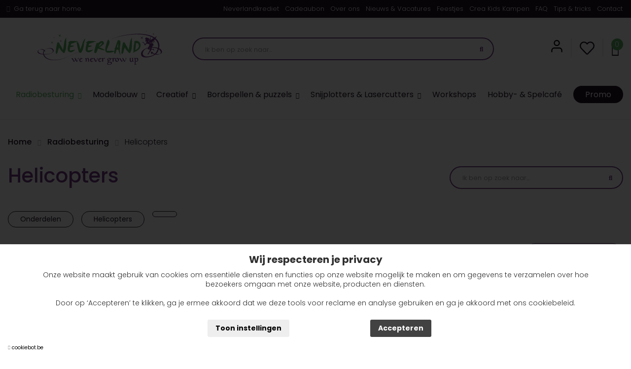

--- FILE ---
content_type: text/html; charset=UTF-8
request_url: https://neverland.be/radiobesturing/helicopters
body_size: 11449
content:
<!DOCTYPE html>
    <!--[if lt IE 7 ]> <html lang="nl" class="ie ie6 nl"> <![endif]-->
<!--[if IE 7 ]>    <html lang="nl" class="ie ie7 nl"> <![endif]-->
<!--[if IE 8 ]>    <html lang="nl" class="ie ie8 nl"> <![endif]-->
<!--[if IE 9 ]>    <html lang="nl" class="ie ie9 nl"> <![endif]-->
<!--[if (gt IE 9)|!(IE)]><!-->
    <html
    lang="nl" class="modernbrowser nl" data-page="radiobesturing"> <!--<![endif]-->
    <head>

        <title>Helicopters online bij Neverland.be</title>
<meta name="description" content="Ontdek het aanbod Helicopters bij Neverland.be" />
<meta name="keywords" content="hobby | creatief | workshops | plotters | lasercutter | modelbouw | bordspellen | kaartspellen | puzzels" />
<meta name="robot" content="index,follow" />
<meta name="language" content="nl" />
<meta name="revisit-after" content="10 Days" />
<meta charset="UTF-8" />
<meta http-equiv="X-UA-Compatible" content="IE=edge,chrome=1">
    <meta http-equiv="X-Content-Type-Options" content="nosniff" />
    <meta http-equiv="X-XSS-Protection" content="1; mode=block" />

    
<link rel="shortcut icon" href="https://neverland.be/favicon.ico" type="image/x-icon">
<link rel="icon" href="https://neverland.be/favicon.ico" type="image/x-icon">

<meta name="viewport" content="width=device-width , initial-scale=1, maximum-scale=1, minimum-scale=1" />
<meta property="og:title" content="Helicopters online bij Neverland.be"/>
<meta property="og:url" content="https://neverland.be/radiobesturing/helicopters" />
<meta property="og:description" content="Ontdek het aanbod Helicopters bij Neverland.be"  />
<meta name="twitter:card" content="summary_large_image">
<meta name="twitter:url" content="https://neverland.be/radiobesturing/helicopters">
<meta name="twitter:title" content="Helicopters online bij Neverland.be">
<meta name="twitter:description" content="Ontdek het aanbod Helicopters bij Neverland.be" />

<link rel="alternate" hreflang="x-default" href=""  />

<link rel="alternate" hreflang="nl" href=""  />



                    <link rel="stylesheet"  type="text/css"  href="https://neverland.be/site/data/assets/css/compiled/compiled.min.css?v=1754296787" />
        
                    
                    <script src="https://cookiebot.be/nl/api/v1" type="text/javascript"></script>
                                    <script>
                var cb = new CookieBot({
                    'locale' : 'nl',
                    'version' : '2',
                    'show_refuse_btn' : '0'
                                    });
        </script>
    

        
        
	
	<link rel="preconnect" href="https://fonts.gstatic.com">
	<link href="https://fonts.googleapis.com/css2?family=Give+You+Glory&family=Poppins:wght@100;200;300;400;500;600;700;800;900&display=swap" rel="stylesheet">

        
    


    


    
    
        
    <script type="text/javascript">
        window.dataLayer = window.dataLayer || [];
        function gtag(){window.dataLayer.push(arguments);}

        gtag('consent', 'default', {
            'ad_storage': 'denied',
            'ad_user_data': 'denied',
            'ad_personalization': 'denied',
            'analytics_storage': 'denied',
            'wait_for_update': 500
        });



        gtag('js', new Date());

        var tracking_ids = [];
                    tracking_ids.push( 'G-2WS49JS0VQ' );
        


    </script>

        <script type="javascript/blocked" data-type="analyse" async src="https://www.googletagmanager.com/gtag/js?id=G-2WS49JS0VQ"></script>
    <script type="javascript/blocked" data-type="analyse">
        
                
        
            gtag('config', 'G-2WS49JS0VQ'    );
        
        console.log("GTAG init");
    </script>

    <script type="javascript/blocked" data-type="marketing">

          console.log("Consent init");

          gtag('consent', 'update', {
              'ad_user_data': 'granted',
              'ad_personalization': 'granted',
              'ad_storage': 'granted',
              'analytics_storage': 'granted'
          });

      </script>



        <!-- Google Tag Manager -->
    <noscript><iframe src="//www.googletagmanager.com/ns.html?id=GTM-PHMVSPPZ" height="0" width="0" style="display:none;visibility:hidden"></iframe></noscript>
    <script type="javascript/blocked" data-type="analyse">
        console.log("GTM INIT");
        window["dataLayer"] = window["dataLayer"]||[];
        window["dataLayer"].push({
            'gtm.start': new Date().getTime(),
            event      : 'gtm.js'
        });
        var f=document.getElementsByTagName("script")[0],
            j=document.createElement("script");
        j.async=true;
        j.src='//www.googletagmanager.com/gtm.js?id='+'GTM-PHMVSPPZ';
        f.parentNode.insertBefore(j,f);

    </script>
    <!-- End Google Tag Manager -->

            <!-- Facebook Pixel Code -->

        

    
                    
    <script type="javascript/blocked" data-type="marketing">
        !function(f,b,e,v,n,t,s)
        {if(f.fbq)return;n=f.fbq=function(){n.callMethod?
            n.callMethod.apply(n,arguments):n.queue.push(arguments)};
            if(!f._fbq)f._fbq=n;n.push=n;n.loaded=!0;n.version='2.0';
            n.queue=[];t=b.createElement(e);t.async=!0;
            t.src=v;s=b.getElementsByTagName(e)[0];
            s.parentNode.insertBefore(t,s)}(window,document,'script',
            'https://connect.facebook.net/en_US/fbevents.js');

                    fbq('init', '2240104382920207');
        

        fbq('track', 'PageView');
    </script>
    <noscript>
                    <img height="1" width="1"
                 src="https://www.facebook.com/tr?id=2240104382920207&ev=PageView&noscript=1"/>
            </noscript>
    <!-- End Facebook Pixel Code -->


        



        


    </head>
            <body data-page="radiobesturing" data-lng="nl" class="">
        
        
        
    		<!-- Messenger Chatplug-in Code -->     <div id="fb-root"></div>      <!-- Your Chatplug-in code -->     <div id="fb-customer-chat" class="fb-customerchat">     </div>      <script>       var chatbox = document.getElementById('fb-customer-chat');       chatbox.setAttribute("page_id", "218925531480313");       chatbox.setAttribute("attribution", "biz_inbox");     </script>      <!-- Your SDK code -->     <script>       window.fbAsyncInit = function() {         FB.init({           xfbml            : true,           version          : 'v18.0'         });       };        (function(d, s, id) {         var js, fjs = d.getElementsByTagName(s)[0];         if (d.getElementById(id)) return;         js = d.createElement(s); js.id = id;         js.src = 'https://connect.facebook.net/en_US/sdk/xfbml.customerchat.js';         fjs.parentNode.insertBefore(js, fjs);       }(document, 'script', 'facebook-jssdk'));     </script>
	
	
			
<header>
	<div class="header" data-scroll>
		<div class="md:hide">
			<div class="header-top js-header-offset">
				<div class="row">
					<div class="col">
						<div class="flex flex--justify-space-between flex--align-center">
							<div class="flex__item perc-20 n:perc-20">
																	<div class="notification">
										<i class="fas fa-info-circle il-left"></i>
										<div class="notification__content inline-block pos-relative">
																																																								 <a class="overlay-link" title="Home" href="https://neverland.be/">Home</a>
											<p>Ga terug naar home.</p>
										</div>
									</div>
															</div>
							<div class="flex__item flex flex--justify-end">
								<div class="header-top__navigation">
																			<div class="header-top__navigation__item">
											<a  data-key="Page\NeverlandkredietPage"  href="https://neverland.be/neverlandkrediet"  title="Neverlandkrediet"  >Neverlandkrediet</a>
										</div>
																			<div class="header-top__navigation__item">
											<a  data-key="Page\GiftcardPage"  href="https://neverland.be/cadeaubon"  title="Cadeaubon"  >Cadeaubon</a>
										</div>
																			<div class="header-top__navigation__item">
											<a  data-key="Page\AboutPage"  href="https://neverland.be/over-neverland"  title="Over ons"  >Over ons</a>
										</div>
																			<div class="header-top__navigation__item">
											<a  data-key="Page\NewsPage"  href="https://neverland.be/nieuws"  title="Nieuws & Vacatures"  >Nieuws & Vacatures</a>
										</div>
																			<div class="header-top__navigation__item">
											<a  data-key="Page\PartyPage"  href="https://neverland.be/feestjes"  title="Feestjes"  >Feestjes</a>
										</div>
																			<div class="header-top__navigation__item">
											<a  data-key="Page\CovidPage"  href="https://neverland.be/crea-kids"  title="Crea Kids Kampen"  >Crea Kids Kampen</a>
										</div>
																			<div class="header-top__navigation__item">
											<a  data-key="Page\FaqPage"  href="https://neverland.be/faq"  title="FAQ"  >FAQ</a>
										</div>
																			<div class="header-top__navigation__item">
											<a  data-key="Page\TipsPage"  href="https://neverland.be/tips"  title="Tips & tricks"  >Tips & tricks</a>
										</div>
																			<div class="header-top__navigation__item">
											<a  data-key="Page\ContactPage"  href="https://neverland.be/contact"  title="Contact"  >Contact</a>
										</div>
																	</div>
							</div>
						</div>
					</div>
				</div>
			</div>
			<div class="sticky js-header-sticky">
				<div class="header-middle">
					<div class="row">
						<div class="col">
							<div class="flex flex--align-center">
								<div class="flex__item n:hide scroll-hide">
																			<div class="usps-header">
											<div class="usps flex">
            <div class="flex__item sm:perc-100">
            <div class="usp flex flex--align-center">
            <div class="usp__icon bg bg-contain pb-100" style="background-image:url('https://neverland.be/uploads/files/usp/plane.svg')"></div>
    
    <div class="usp__content">
        Gratis verzending voor bestellingen vanaf € 60 in België
    </div>
</div>        </div>
            <div class="flex__item sm:perc-100">
            <div class="usp flex flex--align-center">
            <div class="usp__icon bg bg-contain pb-100" style="background-image:url('https://neverland.be/uploads/files/usp/box.svg')"></div>
    
    <div class="usp__content">
        Binnen de 48u verzonden!
    </div>
</div>        </div>
    </div>										</div>
																	</div>
								<div class="flex__item n:perc-30">
									<div class="header__logo ">
										<a href="https://neverland.be/home" title="Hobby Neverland BV">
										<img class="logo" src="https://neverland.be/site/data/assets/images/logo.svg" alt="Hobby Neverland BV" />
										</a>
									</div>
								</div>
								<div class="flex__item n:perc-70">
									<div class="flex flex--align-center">
										<div class="flex__item n:perc-70">
											<form method="GET" action="https://neverland.be/search">
    <div class="search search-desktop">
        <button name="submit" value="1" class="search-btn"><i class="fas fa-search"></i></button>
        <input type="search" name="q" placeholder="Ik ben op zoek naar...">
    </div>
</form>										</div>
										<div class="flex__item n:perc-30">
											<div class="buttons  flex flex--justify-end">     <div class="perc-100 md:perc-50 sm:hide js-shop-wrapper">
                <div class="js-credit">
                    </div>
    </div>
    <a href="javascript:;" class="mobile-header__btn mobile-header__btn__search js-mobile-btn-search">
        <i class="fas fa-search il-left"></i>
    </a>
    <div class="account xs:hide js-shop-wrapper">
        <div class="loader loader--small"></div>
        <div class="js-account">
                    </div>
    </div>
    <div class="wishlist js-wishlist xs:hide">
        <a title="Mijn verlanglijst" href="https://neverland.be/mijn-verlanglijst" class="btn-wishlist ">
                    </a>
    </div>
    <div class="cart js-shop-wrapper">
        <div class="loader loader--small"></div>
        <div class="js-cart">
                    </div>
    </div>
</div>										</div>
									</div>
								</div>
							</div>	
						</div>
					</div>
				</div>
				<div class="header-bottom">
					<div class="row">
						<div class="col">
							<div class="nav-bar pos-relative hide-medium">
    <div class="header__navigation flex flex--align-center flex--justify-space-between">
                                                                                                                    <div class="navigation__item has-subs">
                                    <a  data-key="radiobesturing"  data-state="active"  href="https://neverland.be/radiobesturing"  title="Radiobesturing"  >Radiobesturing</a>
                                                    <div class="sub-nav ">
    <ul class="nav flex">
                
                    <div class="flex__item">
                                                                            <li class="sub-nav__item ">
                        <a href="https://neverland.be/radiobesturing/autos" title="Autos" data-key="radiobesturing">Autos</a>
                    </li> 
                                                                            <li class="sub-nav__item ">
                        <a href="https://neverland.be/radiobesturing/boten" title="Boten" data-key="radiobesturing">Boten</a>
                    </li> 
                                                                            <li class="sub-nav__item ">
                        <a href="https://neverland.be/radiobesturing/drones" title="Drones" data-key="radiobesturing">Drones</a>
                    </li> 
                                                                            <li class="sub-nav__item ">
                        <a href="https://neverland.be/radiobesturing/electronica" title="Electronica" data-key="radiobesturing">Electronica</a>
                    </li> 
                                                                                                                        <li class="sub-nav__item active">
                        <a href="https://neverland.be/radiobesturing/helicopters" title="Helicopters" data-key="radiobesturing">Helicopters</a>
                    </li> 
                                                                            <li class="sub-nav__item ">
                        <a href="https://neverland.be/radiobesturing/tools-ass" title="Tools / Ass" data-key="radiobesturing">Tools / Ass</a>
                    </li> 
                            
            </div>
                    <div class="flex__item">
                                                                            <li class="sub-nav__item ">
                        <a href="https://neverland.be/radiobesturing/slotcarbanen" title="Slotcarbanen" data-key="radiobesturing">Slotcarbanen</a>
                    </li> 
                                                                            <li class="sub-nav__item ">
                        <a href="https://neverland.be/radiobesturing/tanks" title="tanks" data-key="radiobesturing">tanks</a>
                    </li> 
                                                                            <li class="sub-nav__item ">
                        <a href="https://neverland.be/radiobesturing/vliegtuigen" title="Vliegtuigen" data-key="radiobesturing">Vliegtuigen</a>
                    </li> 
                                                                            <li class="sub-nav__item ">
                        <a href="https://neverland.be/radiobesturing/vrachtwagens" title="vrachtwagens" data-key="radiobesturing">vrachtwagens</a>
                    </li> 
                            
            </div>
            </ul>
</div>                            </div>
                                                                                                                    <div class="navigation__item has-subs">
                                    <a  data-key="modelbouw"  href="https://neverland.be/modelbouw"  title="Modelbouw"  >Modelbouw</a>
                                                    <div class="sub-nav ">
    <ul class="nav flex">
                
                    <div class="flex__item">
                                                                            <li class="sub-nav__item ">
                        <a href="https://neverland.be/modelbouw/bouwdozen" title="Bouwdozen" data-key="modelbouw">Bouwdozen</a>
                    </li> 
                                                                            <li class="sub-nav__item ">
                        <a href="https://neverland.be/modelbouw/afplaktape-vloeistof" title="Afplaktape &amp; vloeistof" data-key="modelbouw">Afplaktape &amp; vloeistof</a>
                    </li> 
                                                                            <li class="sub-nav__item ">
                        <a href="https://neverland.be/modelbouw/verven-kleuren-en-lijm" title="Verven, kleuren en lijm" data-key="modelbouw">Verven, kleuren en lijm</a>
                    </li> 
                            
            </div>
                    <div class="flex__item">
                                                                            <li class="sub-nav__item ">
                        <a href="https://neverland.be/modelbouw/tools-werkmateriaal" title="Tools &amp; Werkmateriaal" data-key="modelbouw">Tools &amp; Werkmateriaal</a>
                    </li> 
                            
            </div>
            </ul>
</div>                            </div>
                                                                                                                    <div class="navigation__item has-subs">
                                    <a  data-key="creatief"  href="https://neverland.be/creatief"  title="Creatief"  >Creatief</a>
                                                    <div class="sub-nav ">
    <ul class="nav flex">
                
                    <div class="flex__item">
                                                                            <li class="sub-nav__item ">
                        <a href="https://neverland.be/creatief/afplaktape-vloeistof" title="Afplaktape &amp; vloeistof" data-key="creatief">Afplaktape &amp; vloeistof</a>
                    </li> 
                                                                            <li class="sub-nav__item ">
                        <a href="https://neverland.be/creatief/handboeken-oefenschriften" title="Handboeken &amp; oefenschriften" data-key="creatief">Handboeken &amp; oefenschriften</a>
                    </li> 
                                                                            <li class="sub-nav__item ">
                        <a href="https://neverland.be/creatief/boetseren-gieten" title="Boetseren &amp; Gieten" data-key="creatief">Boetseren &amp; Gieten</a>
                    </li> 
                                                                            <li class="sub-nav__item ">
                        <a href="https://neverland.be/creatief/borduren" title="Borduren" data-key="creatief">Borduren</a>
                    </li> 
                                                                            <li class="sub-nav__item ">
                        <a href="https://neverland.be/creatief/breien-haken" title="Breien &amp; Haken" data-key="creatief">Breien &amp; Haken</a>
                    </li> 
                                                                            <li class="sub-nav__item ">
                        <a href="https://neverland.be/creatief/diamond-dotz-paintings-beads-sets" title="Diamond Dotz Paintings &amp; Beads-sets" data-key="creatief">Diamond Dotz Paintings &amp; Beads-sets</a>
                    </li> 
                                                                            <li class="sub-nav__item ">
                        <a href="https://neverland.be/creatief/dress-your-doll" title="Dress Your Doll" data-key="creatief">Dress Your Doll</a>
                    </li> 
                                                                            <li class="sub-nav__item ">
                        <a href="https://neverland.be/creatief/mixed-media-gelli-plate" title="Mixed Media Gelli Plate" data-key="creatief">Mixed Media Gelli Plate</a>
                    </li> 
                                                                            <li class="sub-nav__item ">
                        <a href="https://neverland.be/creatief/juwelen-diy" title="Juwelen DIY" data-key="creatief">Juwelen DIY</a>
                    </li> 
                                                                            <li class="sub-nav__item ">
                        <a href="https://neverland.be/creatief/kleuren-op-nummer" title="Kleuren op Nummer" data-key="creatief">Kleuren op Nummer</a>
                    </li> 
                                                                            <li class="sub-nav__item ">
                        <a href="https://neverland.be/creatief/materialen" title="Materialen" data-key="creatief">Materialen</a>
                    </li> 
                                                                            <li class="sub-nav__item ">
                        <a href="https://neverland.be/creatief/kaartjes" title="Kaartjes" data-key="creatief">Kaartjes</a>
                    </li> 
                            
            </div>
                    <div class="flex__item">
                                                                            <li class="sub-nav__item ">
                        <a href="https://neverland.be/creatief/pixelhobby" title="Pixelhobby" data-key="creatief">Pixelhobby</a>
                    </li> 
                                                                            <li class="sub-nav__item ">
                        <a href="https://neverland.be/creatief/raamtekenen" title="Raamtekenen" data-key="creatief">Raamtekenen</a>
                    </li> 
                                                                            <li class="sub-nav__item ">
                        <a href="https://neverland.be/creatief/naaien" title="Naaien" data-key="creatief">Naaien</a>
                    </li> 
                                                                            <li class="sub-nav__item ">
                        <a href="https://neverland.be/creatief/verven-kleuren-en-lijm" title="Verven, kleuren en lijm" data-key="creatief">Verven, kleuren en lijm</a>
                    </li> 
                                                                            <li class="sub-nav__item ">
                        <a href="https://neverland.be/creatief/schmink-bodypaint" title="Schmink &amp; Bodypaint" data-key="creatief">Schmink &amp; Bodypaint</a>
                    </li> 
                                                                            <li class="sub-nav__item ">
                        <a href="https://neverland.be/creatief/stempels-stencils-diecut-embossing" title="Stempels, Stencils, Diecut &amp; Embossing" data-key="creatief">Stempels, Stencils, Diecut &amp; Embossing</a>
                    </li> 
                                                                            <li class="sub-nav__item ">
                        <a href="https://neverland.be/creatief/terra-kids" title="Terra Kids" data-key="creatief">Terra Kids</a>
                    </li> 
                                                                            <li class="sub-nav__item ">
                        <a href="https://neverland.be/creatief/batikken-met-tiedye" title="Batikken met TIEDYE" data-key="creatief">Batikken met TIEDYE</a>
                    </li> 
                                                                            <li class="sub-nav__item ">
                        <a href="https://neverland.be/creatief/tools-werkmateriaal" title="Tools &amp; Werkmateriaal" data-key="creatief">Tools &amp; Werkmateriaal</a>
                    </li> 
                                                                            <li class="sub-nav__item ">
                        <a href="https://neverland.be/creatief/canvassen-ezels" title="Canvassen &amp; ezels" data-key="creatief">Canvassen &amp; ezels</a>
                    </li> 
                            
            </div>
            </ul>
</div>                            </div>
                                                                                                                    <div class="navigation__item has-subs">
                                    <a  data-key="bordspellen-puzzels"  href="https://neverland.be/bordspellen-puzzels"  title="Bordspellen & puzzels"  >Bordspellen & puzzels</a>
                                                    <div class="sub-nav ">
    <ul class="nav flex">
                
                    <div class="flex__item">
                                                                            <li class="sub-nav__item ">
                        <a href="https://neverland.be/bordspellen-puzzels/spellen" title="Spellen" data-key="bordspellen-puzzels">Spellen</a>
                    </li> 
                                                                            <li class="sub-nav__item ">
                        <a href="https://neverland.be/bordspellen-puzzels/puzzels" title="Puzzels" data-key="bordspellen-puzzels">Puzzels</a>
                    </li> 
                            
            </div>
                    <div class="flex__item">
                                                                            <li class="sub-nav__item ">
                        <a href="https://neverland.be/bordspellen-puzzels/fantasy-leesboeken" title="Fantasy Leesboeken" data-key="bordspellen-puzzels">Fantasy Leesboeken</a>
                    </li> 
                            
            </div>
            </ul>
</div>                            </div>
                                                                                                                    <div class="navigation__item has-subs">
                                    <a  data-key="snijplotters-toebehoren"  href="https://neverland.be/snijplotters-toebehoren"  title="Snijplotters & Lasercutters"  >Snijplotters & Lasercutters</a>
                                                    <div class="sub-nav ">
    <ul class="nav flex">
                
                    <div class="flex__item">
                                                                            <li class="sub-nav__item ">
                        <a href="https://neverland.be/snijplotters-toebehoren/cricut-plotters-toebehoren" title="Cricut Plotters &amp; toebehoren" data-key="snijplotters-toebehoren">Cricut Plotters &amp; toebehoren</a>
                    </li> 
                                                                            <li class="sub-nav__item ">
                        <a href="https://neverland.be/snijplotters-toebehoren/lasercutters" title="Lasercutters" data-key="snijplotters-toebehoren">Lasercutters</a>
                    </li> 
                                                                            <li class="sub-nav__item ">
                        <a href="https://neverland.be/snijplotters-toebehoren/andere-plotters-persen" title="Andere Plotters &amp; Persen" data-key="snijplotters-toebehoren">Andere Plotters &amp; Persen</a>
                    </li> 
                            
            </div>
                    <div class="flex__item">
                                                                            <li class="sub-nav__item ">
                        <a href="https://neverland.be/snijplotters-toebehoren/blanco-bedrukkingsmateriaal" title="Blanco Bedrukkingsmateriaal" data-key="snijplotters-toebehoren">Blanco Bedrukkingsmateriaal</a>
                    </li> 
                                                                            <li class="sub-nav__item ">
                        <a href="https://neverland.be/snijplotters-toebehoren/vinyl-flex-flock-folies" title="Vinyl, Flex, Flock Folies" data-key="snijplotters-toebehoren">Vinyl, Flex, Flock Folies</a>
                    </li> 
                            
            </div>
            </ul>
</div>                            </div>
                                                        <div class="navigation__item ">
                                    <a  data-key="Page\EventsPage"  href="https://neverland.be/workshops"  title="Workshops"  >Workshops</a>
                                            </div>
                                                        <div class="navigation__item ">
                                    <a  data-key="Page\SpelcafePage"  href="https://neverland.be/spelcafe"  title="Hobby- & Spelcafé"  >Hobby- & Spelcafé</a>
                                            </div>
                                                        <div class="navigation__item ">
                 
                    <div class="promo-btn">
                        <a  data-key="Page\PromoPage"  href="https://neverland.be/promo"  title="Promo"  >Promo</a>        
                    </div>
                                            </div>
            </div>
</div>						</div>
					</div>
				</div>
			</div>
		</div>
		<div class="navigation__block navigation__block--mobile">
    <div class="mobile-header__logo">
        <a title="Homepage Neverland"href="https://neverland.be/home" class="overlay-link">Home</a>
        <div class="mobile-header__logo" style="background-image:url('https://neverland.be/site/data/assets/images/logo.svg')"></div>
    </div>
    <div class="mobile-header__btns flex flex--justify-end flex--align-center">
        <div class="buttons  flex flex--justify-end">     <div class="perc-100 md:perc-50 sm:hide js-shop-wrapper">
                <div class="js-credit">
                    </div>
    </div>
    <a href="javascript:;" class="mobile-header__btn mobile-header__btn__search js-mobile-btn-search">
        <i class="fas fa-search il-left"></i>
    </a>
    <div class="account xs:hide js-shop-wrapper">
        <div class="loader loader--small"></div>
        <div class="js-account">
                    </div>
    </div>
    <div class="wishlist js-wishlist xs:hide">
        <a title="Mijn verlanglijst" href="https://neverland.be/mijn-verlanglijst" class="btn-wishlist ">
                    </a>
    </div>
    <div class="cart js-shop-wrapper">
        <div class="loader loader--small"></div>
        <div class="js-cart">
                    </div>
    </div>
</div>        <a href="javascript:;" class="mobile-header__btn js-mobile-btn" data-panel="nav">
            <span></span>
            <span></span>
            <span></span>
        </a>
    </div>
</div>

<form method="GET" action="https://neverland.be/search">
    <div class="search search-mobile">
        <button name="submit" value="1" class="search-btn"><i class="fas fa-search"></i></button>
        <input type="search" name="q" placeholder="Zoeken...">
    </div>
</form>

<div class="mobile-nav">
    <ul class="nav">
        <li class="nav__item nav__item--buttons">
            <div class="md:hide sm:show">
                <div class="js-shop-wrapper">
                    <div class="loader loader--small"></div>
                    <div class="js-credit">
                                            </div>
                </div>
            </div>
            <div class="buttons">
                <div class="js-shop-wrapper">
                    <div class="loader loader--small"></div>
                    <div class="js-account account"></div>
                </div>
                                <div class="wishlist js-wishlist">
                    <a title="Mijn verlanglijst" href="https://neverland.be/mijn-verlanglijst" class="btn-wishlist ">
                                            </a>
                </div>
            </div>
        </li>
                                                                                                <li class="nav__item active ">
                <a  data-key="radiobesturing"  data-state="active"  href="https://neverland.be/radiobesturing"  title="Radiobesturing"  >Radiobesturing</a>
            </li>
                                                                    <li class="nav__item  ">
                <a  data-key="modelbouw"  href="https://neverland.be/modelbouw"  title="Modelbouw"  >Modelbouw</a>
            </li>
                                                                    <li class="nav__item  ">
                <a  data-key="creatief"  href="https://neverland.be/creatief"  title="Creatief"  >Creatief</a>
            </li>
                                                                    <li class="nav__item  ">
                <a  data-key="bordspellen-puzzels"  href="https://neverland.be/bordspellen-puzzels"  title="Bordspellen & puzzels"  >Bordspellen & puzzels</a>
            </li>
                                                                    <li class="nav__item  ">
                <a  data-key="snijplotters-toebehoren"  href="https://neverland.be/snijplotters-toebehoren"  title="Snijplotters & Lasercutters"  >Snijplotters & Lasercutters</a>
            </li>
                                                                    <li class="nav__item  ">
                <a  data-key="Page\EventsPage"  href="https://neverland.be/workshops"  title="Workshops"  >Workshops</a>
            </li>
                                                                    <li class="nav__item  ">
                <a  data-key="Page\SpelcafePage"  href="https://neverland.be/spelcafe"  title="Hobby- & Spelcafé"  >Hobby- & Spelcafé</a>
            </li>
                                                                    <li class="nav__item  ">
                <a  data-key="Page\PromoPage"  href="https://neverland.be/promo"  title="Promo"  >Promo</a>
            </li>
                                                                    <li class="nav__item  ">
                <a  data-key="Page\NeverlandkredietPage"  href="https://neverland.be/neverlandkrediet"  title="Neverlandkrediet"  >Neverlandkrediet</a>
            </li>
                                                                    <li class="nav__item  ">
                <a  data-key="Page\GiftcardPage"  href="https://neverland.be/cadeaubon"  title="Cadeaubon"  >Cadeaubon</a>
            </li>
                                                                    <li class="nav__item  ">
                <a  data-key="Page\AboutPage"  href="https://neverland.be/over-neverland"  title="Over ons"  >Over ons</a>
            </li>
                                                                    <li class="nav__item  ">
                <a  data-key="Page\NewsPage"  href="https://neverland.be/nieuws"  title="Nieuws & Vacatures"  >Nieuws & Vacatures</a>
            </li>
                                                                    <li class="nav__item  ">
                <a  data-key="Page\PartyPage"  href="https://neverland.be/feestjes"  title="Feestjes"  >Feestjes</a>
            </li>
                                                                    <li class="nav__item  ">
                <a  data-key="Page\CovidPage"  href="https://neverland.be/crea-kids"  title="Crea Kids Kampen"  >Crea Kids Kampen</a>
            </li>
                                                                    <li class="nav__item  ">
                <a  data-key="Page\FaqPage"  href="https://neverland.be/faq"  title="FAQ"  >FAQ</a>
            </li>
                                                                    <li class="nav__item  ">
                <a  data-key="Page\TipsPage"  href="https://neverland.be/tips"  title="Tips & tricks"  >Tips & tricks</a>
            </li>
                                                                    <li class="nav__item  ">
                <a  data-key="Page\ContactPage"  href="https://neverland.be/contact"  title="Contact"  >Contact</a>
            </li>
            </ul>		
</div>	</div>

	<div class="wishlist-success-banner -add js-wishlist-add-success">
		<i class="fas fa-check il-left"></i> Product is toevoegd aan je verlanglijstje <a href="https://neverland.be/mijn-verlanglijst" title="Verlanglijstje">Bekijk je verlanglijstje</a>
	</div>
	<div class="wishlist-success-banner -remove js-wishlist-remove-success">
		<i class="fas fa-trash-alt il-left"></i> Product is verwijderd van je verlanglijstje <a href="https://neverland.be/mijn-verlanglijst" title="Verlanglijstje">Bekijk je verlanglijstje</a>
	</div>
</header>	
	<div class="page-wrapper ">
					
<div class="cart-message">
    <h3><i class="fas fa-check il-left"></i>Toegevoegd aan <a href="https://neverland.be/winkelmandje" title="Ga naar winkelmandje" >winkelmandje</a></h3>
</div>				<div class="wrapper">
			<div class="js-main-wrap">
    <div class="cat-detail">
        <div class="top">
            <div class="row">
                <div class="col">
                    <div class="section">
                        <ul class="breadcrumbs ">
        <li class="breadcrumb">
        <a title="Homepage" href="https://neverland.be/home">Home</a>
    </li>
                <li class="breadcrumb"> 
                            <a title="Radiobesturing" href="https://neverland.be/radiobesturing">Radiobesturing</a>
                    </li>
            <li class="breadcrumb"> 
                            Helicopters
                    </li>
    </ul>                    </div>

                    <div class="flex flex--padding md:flex--no-padding  ">
                        <div class="flex__item perc-70 md:perc-100">
                            <h1 class="page-title color--secondary">Helicopters</h1>
                        </div>
                        <div class="flex__item perc-30 md:perc-100">
                            <div class="search search-desktop js-search-wrap md:margin-bottom--1">
                                <div class="loader"></div>
                                <button name="submit" value="1" class="search-btn">
                                    <i class="fas fa-search"></i>
                                </button>
                                <input class="js-filter-search-input" type="text" value="" name="q" placeholder="Ik ben op zoek naar...">
                            </div>
                        </div>
                    </div>
                    
                                                                <div class="section no-top">
                            <div class="rounded-items subcats">
                                                                    
                                    <div class="rounded-item rounded-item-border">
                                        <a class="" title="Onderdelen" href="https://neverland.be/radiobesturing/helicopters/onderdelen-1">Onderdelen</a>
                                    </div>
                                                                    
                                    <div class="rounded-item rounded-item-border">
                                        <a class="" title="Helicopters" href="https://neverland.be/radiobesturing/helicopters/heli">Helicopters</a>
                                    </div>
                                                                    
                                    <div class="rounded-item rounded-item-border">
                                        <a class="" title="" href="https://neverland.be/radiobesturing/helicopters/bevestigng-1"></a>
                                    </div>
                                                            </div>
                        </div>
                    
                                            <a class="btn btn--full text-center js-show-sidebar-trigger mobile-filter-trigger margin-bottom--2" title="Filters" href="javascript:;">Filters</a>
                    
                </div>
            </div>
        </div>
    </div>

    <div class="main-wrap js-main-product-wrap">
        <div class="row">
            <div class="col">
                <div class="flex">

                    <div class="flex__item perc-30 md:perc-100 js-filter-sidebar-wrap ">
                        <aside class="main-wrap__sidebar sidebar-wrapper js-sidebar-wrap">
                                                        <div class="sidebar">
                                <div class="sidebar__content pos-relative">
                                    <div class="filter-form-wrapper">
                                        <form class="filter js-product-filter-form">
                                            <div class="js-product-filter">
                                                

<input type="hidden" value="1" name="maincatID"/>
<input type="hidden" value="" name="subcatID"/>
<input type="hidden" value="140" name="catID"/>


            <div class="filter-section" data-id="brands">

	<h3 class="filter-title">
		Merken
			</h3>

	<div class="filter-loader">
		<div class="loader"></div>
	</div>

	<div class="filter-checks collapsable">
		<div class="filter-checks__inner">
			
					                    					                                            			
					                    					                                            			
					                    					                                            			
					                    					                                            			
					                    					                                            			
					                    					                                            			
					                    					                                            			
					                    					                                            			
					                    					                                            			
					                    					                                            			
					                    					                                            			
					                    					                                            			
					                    					                                            			
					                    					                                            			
					                    					                                            			
            
                                                                                    
					<div class="checkbox">
						<input type="checkbox" data-cat="brands" name="brands" value="162" id="check_filter_brands_162" >
						<label title="Blade" for="check_filter_brands_162">
                            Blade
                            								<div class="filter-count">(219)</div>
                            							<span class="check color-secondary">
									<i class="fas fa-check"></i>
								</span>
						</label>
					</div>
                            
                                                                                    
					<div class="checkbox">
						<input type="checkbox" data-cat="brands" name="brands" value="154" id="check_filter_brands_154" >
						<label title="Align" for="check_filter_brands_154">
                            Align
                            								<div class="filter-count">(138)</div>
                            							<span class="check color-secondary">
									<i class="fas fa-check"></i>
								</span>
						</label>
					</div>
                            
                                                                                    
					<div class="checkbox">
						<input type="checkbox" data-cat="brands" name="brands" value="225" id="check_filter_brands_225" >
						<label title="Eflite" for="check_filter_brands_225">
                            Eflite
                            								<div class="filter-count">(105)</div>
                            							<span class="check color-secondary">
									<i class="fas fa-check"></i>
								</span>
						</label>
					</div>
                            
                                                                                    
					<div class="checkbox">
						<input type="checkbox" data-cat="brands" name="brands" value="239" id="check_filter_brands_239" >
						<label title="Nine Eagles" for="check_filter_brands_239">
                            Nine Eagles
                            								<div class="filter-count">(27)</div>
                            							<span class="check color-secondary">
									<i class="fas fa-check"></i>
								</span>
						</label>
					</div>
                            
                                                                                    
					<div class="checkbox">
						<input type="checkbox" data-cat="brands" name="brands" value="21" id="check_filter_brands_21" >
						<label title="Graupner" for="check_filter_brands_21">
                            Graupner
                            								<div class="filter-count">(25)</div>
                            							<span class="check color-secondary">
									<i class="fas fa-check"></i>
								</span>
						</label>
					</div>
                            
                                                                                    
					<div class="checkbox">
						<input type="checkbox" data-cat="brands" name="brands" value="222" id="check_filter_brands_222" >
						<label title="Dromida" for="check_filter_brands_222">
                            Dromida
                            								<div class="filter-count">(13)</div>
                            							<span class="check color-secondary">
									<i class="fas fa-check"></i>
								</span>
						</label>
					</div>
                            
                                                                                    
					<div class="checkbox">
						<input type="checkbox" data-cat="brands" name="brands" value="19" id="check_filter_brands_19" >
						<label title="Robbe" for="check_filter_brands_19">
                            Robbe
                            								<div class="filter-count">(13)</div>
                            							<span class="check color-secondary">
									<i class="fas fa-check"></i>
								</span>
						</label>
					</div>
                            
                                                                                    
					<div class="checkbox">
						<input type="checkbox" data-cat="brands" name="brands" value="7" id="check_filter_brands_7" >
						<label title="Revell" for="check_filter_brands_7">
                            Revell
                            								<div class="filter-count">(10)</div>
                            							<span class="check color-secondary">
									<i class="fas fa-check"></i>
								</span>
						</label>
					</div>
                            
                                                                                    
					<div class="checkbox">
						<input type="checkbox" data-cat="brands" name="brands" value="151" id="check_filter_brands_151" >
						<label title="Aeronaut" for="check_filter_brands_151">
                            Aeronaut
                            								<div class="filter-count">(6)</div>
                            							<span class="check color-secondary">
									<i class="fas fa-check"></i>
								</span>
						</label>
					</div>
                            
                                                                                    
					<div class="checkbox">
						<input type="checkbox" data-cat="brands" name="brands" value="148" id="check_filter_brands_148" >
						<label title="T2m" for="check_filter_brands_148">
                            T2m
                            								<div class="filter-count">(4)</div>
                            							<span class="check color-secondary">
									<i class="fas fa-check"></i>
								</span>
						</label>
					</div>
                            
                                                                                    
					<div class="checkbox">
						<input type="checkbox" data-cat="brands" name="brands" value="209" id="check_filter_brands_209" >
						<label title="Traxxas" for="check_filter_brands_209">
                            Traxxas
                            								<div class="filter-count">(2)</div>
                            							<span class="check color-secondary">
									<i class="fas fa-check"></i>
								</span>
						</label>
					</div>
                            
                                                                                    
					<div class="checkbox">
						<input type="checkbox" data-cat="brands" name="brands" value="41" id="check_filter_brands_41" >
						<label title="Tamiya" for="check_filter_brands_41">
                            Tamiya
                            								<div class="filter-count">(1)</div>
                            							<span class="check color-secondary">
									<i class="fas fa-check"></i>
								</span>
						</label>
					</div>
                            
                                                                                    
					<div class="checkbox">
						<input type="checkbox" data-cat="brands" name="brands" value="163" id="check_filter_brands_163" >
						<label title="Dynamite" for="check_filter_brands_163">
                            Dynamite
                            								<div class="filter-count">(1)</div>
                            							<span class="check color-secondary">
									<i class="fas fa-check"></i>
								</span>
						</label>
					</div>
                            
                                                                                    
					<div class="checkbox">
						<input type="checkbox" data-cat="brands" name="brands" value="214" id="check_filter_brands_214" >
						<label title="Losi" for="check_filter_brands_214">
                            Losi
                            								<div class="filter-count">(1)</div>
                            							<span class="check color-secondary">
									<i class="fas fa-check"></i>
								</span>
						</label>
					</div>
                            
                                                                                    
					<div class="checkbox">
						<input type="checkbox" data-cat="brands" name="brands" value="235" id="check_filter_brands_235" >
						<label title="Hype" for="check_filter_brands_235">
                            Hype
                            								<div class="filter-count">(1)</div>
                            							<span class="check color-secondary">
									<i class="fas fa-check"></i>
								</span>
						</label>
					</div>
                            		</div>
	</div>

</div>

    





                                            </div>
                                        </form>
                                    </div>
                                </div>
                            </div>
                            
                            <a class="sidebar-apply-trigger btn btn--secondary text-center js-show-sidebar-trigger" title="Toepassen" href="javascript:;">
                                Filter toepassen
                            </a>

                        </aside>

                    </div>

                    <div class="flex__item perc-70 md:perc-100 js-content-main-wrap ">
                        <div class="main-wrap__content">

                            <div class="section no-top">
                                <div class="js-product-content">
                                    	
			<div class="product-items-top">
			<div class="product-items__header">
				Resultaten
				<span>(569)</span>
				<div class="filters-wrap js-filter-list-wrap hidden">
					<a href="javascript:;" class="js-reset-filter"><i class="fas fa-times il-left"></i> Filter resetten</a>
				</div>
			</div>
							<div class="product-items__sort">
					Sorteren op:
					<div class="custom-select">
						<select name="sort_select" class="js-sort-select">
															<option  value="new">Nieuw</option>
															<option  value="price_asc">Prijs laag - hoog</option>
															<option  value="price_desc">Prijs hoog - laag</option>
															<option  value="name_asc">Naam A-Z</option>
															<option  value="name_desc">Naam Z-A</option>
													</select>
						<i class="fas fa-angle-down"></i>
					</div>
				</div>
					</div>
	<div class="product-items-content js-product-items-content">

	<div class="loader"></div>

	<div class="product-items-content__inner">

		<div class="flex flex--padding--small">
							<div class="flex__item perc-33 sm:perc-50 xs:perc-100">
					
    



<div class="product-item pos-relative">
                <a class="overlay-link product-item__link" href="https://neverland.be/radiobesturing/helicopters/heli/rc-x-treme-helikopter-long-fly" title="RC X-TREME Helikopter Long Fly">RC X-TREME Helikopter Long Fly</a>
    <div class="product-item__picture picture pb-100" style="background-image:url('https://neverland.be/uploads/images/product/thumb_001art117225.jpg?v=1765891470')">
        <div class="product-wishlist" data-wishlist>
    <a class="product-item__wishlist  js-wishlist-add" title="Toevoegen aan verlanglijstje" href="javascript:;" data="{ 'MODEL_ID' : '4302699', 'MODEL_KEY' : 'product' }">
        <i class="far fa-heart not_in_wishlist"></i> 
        <i class="fas fa-heart in_wishlist"></i> 
    </a>
</div>    </div>

        
    <div class="product-item__title upper text-center">
        <h3>

            <a href="https://neverland.be/radiobesturing/helicopters/heli/rc-x-treme-helikopter-long-fly" class="" title="RC X-TREME Helikopter Long Fly">RC X-TREME Helikopter Long Fly</a>
        </h3>
    </div>

        <div class="section--small no-top upper text-center">
        <div class="flex flex--justify-center flex--align-center">
                            <div class="product-item__ref ">
                    <span>ref: REV24897</span>
                </div>
            
                            <div class="devider">|</div>
                <a href="https://neverland.be/radiobesturing/helicopters/heli/brand=revell" class="product-item__brand" title="Revell">
                    <span>Revell</span>
                </a>
                    </div>
    </div>
    
            <div class="product-item__price section--small no-top text-center">
                <div class="price-current">
        50
    </div>
                </div>

        <div class="product-item__stock-info stock-info  text-center padding-bottom--1">
            

        
        

<div class="stock orange">
            <div class="stock__title">
                            <i class="fas fa-info-circle il-left"></i>
                        Beperkt op voorraad in de winkel. 
        </div>
    </div>                    </div>

                <div class="flex__item__cart flex flex--justify-center section--small no-top">
            <form class="js-cart-add-product-form" data-id="4302699">
                <button class="btn btn-cart"><i class="fas fa-shopping-basket"></i></button>
                <input type="hidden" name="price" value="50">
            </form>
        </div>
                
</div>
				</div>
							<div class="flex__item perc-33 sm:perc-50 xs:perc-100">
					
    



<div class="product-item pos-relative">
                <a class="overlay-link product-item__link" href="https://neverland.be/radiobesturing/helicopters/onderdelen-1/main-rotor-pal" title="Main rotor pal">Main rotor pal</a>
    <div class="product-item__picture picture pb-100" style="background-image:url('https://neverland.be/uploads/images/product/thumb_001art85461_1763919946_0b245e7d.jpg?v=1763919946')">
        <div class="product-wishlist" data-wishlist>
    <a class="product-item__wishlist  js-wishlist-add" title="Toevoegen aan verlanglijstje" href="javascript:;" data="{ 'MODEL_ID' : '1434677', 'MODEL_KEY' : 'product' }">
        <i class="far fa-heart not_in_wishlist"></i> 
        <i class="fas fa-heart in_wishlist"></i> 
    </a>
</div>    </div>

        
    <div class="product-item__title upper text-center">
        <h3>

            <a href="https://neverland.be/radiobesturing/helicopters/onderdelen-1/main-rotor-pal" class="" title="Main rotor pal">Main rotor pal</a>
        </h3>
    </div>

        <div class="section--small no-top upper text-center">
        <div class="flex flex--justify-center flex--align-center">
                            <div class="product-item__ref ">
                    <span>ref: BLH2602</span>
                </div>
            
                            <div class="devider">|</div>
                <a href="https://neverland.be/radiobesturing/helicopters/onderdelen-1/brand=blade" class="product-item__brand" title="Blade">
                    <span>Blade</span>
                </a>
                    </div>
    </div>
    
            <div class="product-item__price section--small no-top text-center">
                <div class="price-current">
        12,99
    </div>
                </div>

        <div class="product-item__stock-info stock-info  text-center padding-bottom--1">
            

        
        

<div class="stock green">
            <div class="stock__title">
                            <i class="fas fa-check-circle il-left"></i>
                        Op voorraad in de winkel. 
        </div>
    </div>                    </div>

                <div class="flex__item__cart flex flex--justify-center section--small no-top">
            <form class="js-cart-add-product-form" data-id="1434677">
                <button class="btn btn-cart"><i class="fas fa-shopping-basket"></i></button>
                <input type="hidden" name="price" value="12.99">
            </form>
        </div>
                
</div>
				</div>
							<div class="flex__item perc-33 sm:perc-50 xs:perc-100">
					
    



<div class="product-item pos-relative">
                <a class="overlay-link product-item__link" href="https://neverland.be/radiobesturing/helicopters/heli/blade-150-fx" title="Blade 150 fx">Blade 150 fx</a>
    <div class="product-item__picture picture pb-100" style="background-image:url('https://neverland.be/uploads/images/product/thumb_001art93925_1763920854_0caf934a.jpg?v=1763920854')">
        <div class="product-wishlist" data-wishlist>
    <a class="product-item__wishlist  js-wishlist-add" title="Toevoegen aan verlanglijstje" href="javascript:;" data="{ 'MODEL_ID' : '82823', 'MODEL_KEY' : 'product' }">
        <i class="far fa-heart not_in_wishlist"></i> 
        <i class="fas fa-heart in_wishlist"></i> 
    </a>
</div>    </div>

        
    <div class="product-item__title upper text-center">
        <h3>

            <a href="https://neverland.be/radiobesturing/helicopters/heli/blade-150-fx" class="" title="Blade 150 fx">Blade 150 fx</a>
        </h3>
    </div>

        <div class="section--small no-top upper text-center">
        <div class="flex flex--justify-center flex--align-center">
                            <div class="product-item__ref ">
                    <span>ref: BLH4400</span>
                </div>
            
                            <div class="devider">|</div>
                <a href="https://neverland.be/radiobesturing/helicopters/heli/brand=blade" class="product-item__brand" title="Blade">
                    <span>Blade</span>
                </a>
                    </div>
    </div>
    
            <div class="product-item__price section--small no-top text-center">
                <div class="price-current">
        199,99
    </div>
                </div>

        <div class="product-item__stock-info stock-info  text-center padding-bottom--1">
            

        
        

<div class="stock orange">
            <div class="stock__title">
                            <i class="fas fa-info-circle il-left"></i>
                        Beperkt op voorraad in de winkel. 
        </div>
    </div>                    </div>

                <div class="flex__item__cart flex flex--justify-center section--small no-top">
            <form class="js-cart-add-product-form" data-id="82823">
                <button class="btn btn-cart"><i class="fas fa-shopping-basket"></i></button>
                <input type="hidden" name="price" value="199.99">
            </form>
        </div>
                
</div>
				</div>
							<div class="flex__item perc-33 sm:perc-50 xs:perc-100">
					
    



<div class="product-item pos-relative">
                <a class="overlay-link product-item__link" href="https://neverland.be/radiobesturing/helicopters/onderdelen-1/al-main-shaft-mcpx-bl2" title="AL Main Shaft: mCPX BL2">AL Main Shaft: mCPX BL2</a>
    <div class="product-item__picture picture pb-100" style="background-image:url('https://neverland.be/uploads/images/product/thumb_001art73204.jpg?v=1763966903')">
        <div class="product-wishlist" data-wishlist>
    <a class="product-item__wishlist  js-wishlist-add" title="Toevoegen aan verlanglijstje" href="javascript:;" data="{ 'MODEL_ID' : '63196', 'MODEL_KEY' : 'product' }">
        <i class="far fa-heart not_in_wishlist"></i> 
        <i class="fas fa-heart in_wishlist"></i> 
    </a>
</div>    </div>

        
    <div class="product-item__title upper text-center">
        <h3>

            <a href="https://neverland.be/radiobesturing/helicopters/onderdelen-1/al-main-shaft-mcpx-bl2" class="" title="AL Main Shaft: mCPX BL2">AL Main Shaft: mCPX BL2</a>
        </h3>
    </div>

        <div class="section--small no-top upper text-center">
        <div class="flex flex--justify-center flex--align-center">
                            <div class="product-item__ref ">
                    <span>ref: BLH6010</span>
                </div>
            
                            <div class="devider">|</div>
                <a href="https://neverland.be/radiobesturing/helicopters/onderdelen-1/brand=blade" class="product-item__brand" title="Blade">
                    <span>Blade</span>
                </a>
                    </div>
    </div>
    
            <div class="product-item__price section--small no-top text-center">
                <div class="price-current">
        13,09
    </div>
                </div>

        <div class="product-item__stock-info stock-info  text-center padding-bottom--1">
            

        
        

<div class="stock orange">
            <div class="stock__title">
                            <i class="fas fa-info-circle il-left"></i>
                        Beperkt op voorraad in de winkel. 
        </div>
    </div>                    </div>

                <div class="flex__item__cart flex flex--justify-center section--small no-top">
            <form class="js-cart-add-product-form" data-id="63196">
                <button class="btn btn-cart"><i class="fas fa-shopping-basket"></i></button>
                <input type="hidden" name="price" value="13.09">
            </form>
        </div>
                
</div>
				</div>
							<div class="flex__item perc-33 sm:perc-50 xs:perc-100">
					
    



<div class="product-item pos-relative">
                <a class="overlay-link product-item__link" href="https://neverland.be/radiobesturing/helicopters/heli/blade-150-s" title="Blade 150 S">Blade 150 S</a>
    <div class="product-item__picture picture pb-100" style="background-image:url('https://neverland.be/uploads/images/product/thumb_001art71063_1763966902_13162399.jpg?v=1763966902')">
        <div class="product-wishlist" data-wishlist>
    <a class="product-item__wishlist  js-wishlist-add" title="Toevoegen aan verlanglijstje" href="javascript:;" data="{ 'MODEL_ID' : '61165', 'MODEL_KEY' : 'product' }">
        <i class="far fa-heart not_in_wishlist"></i> 
        <i class="fas fa-heart in_wishlist"></i> 
    </a>
</div>    </div>

        
    <div class="product-item__title upper text-center">
        <h3>

            <a href="https://neverland.be/radiobesturing/helicopters/heli/blade-150-s" class="" title="Blade 150 S">Blade 150 S</a>
        </h3>
    </div>

        <div class="section--small no-top upper text-center">
        <div class="flex flex--justify-center flex--align-center">
                            <div class="product-item__ref ">
                    <span>ref: BLH5450</span>
                </div>
            
                            <div class="devider">|</div>
                <a href="https://neverland.be/radiobesturing/helicopters/heli/brand=blade" class="product-item__brand" title="Blade">
                    <span>Blade</span>
                </a>
                    </div>
    </div>
    
            <div class="product-item__price section--small no-top text-center">
                <div class="price-current">
        219,99
    </div>
                </div>

        <div class="product-item__stock-info stock-info  text-center padding-bottom--1">
            

        
        

<div class="stock orange">
            <div class="stock__title">
                            <i class="fas fa-info-circle il-left"></i>
                        Beperkt op voorraad in de winkel. 
        </div>
    </div>                    </div>

                <div class="flex__item__cart flex flex--justify-center section--small no-top">
            <form class="js-cart-add-product-form" data-id="61165">
                <button class="btn btn-cart"><i class="fas fa-shopping-basket"></i></button>
                <input type="hidden" name="price" value="219.99">
            </form>
        </div>
                
</div>
				</div>
							<div class="flex__item perc-33 sm:perc-50 xs:perc-100">
					
    



<div class="product-item pos-relative">
                <a class="overlay-link product-item__link" href="https://neverland.be/radiobesturing/helicopters/heli/blade-fusion-180" title="Blade Fusion 180">Blade Fusion 180</a>
    <div class="product-item__picture picture pb-100" style="background-image:url('https://neverland.be/uploads/images/product/thumb_001art71059.jpg?v=1763918123')">
        <div class="product-wishlist" data-wishlist>
    <a class="product-item__wishlist  js-wishlist-add" title="Toevoegen aan verlanglijstje" href="javascript:;" data="{ 'MODEL_ID' : '61162', 'MODEL_KEY' : 'product' }">
        <i class="far fa-heart not_in_wishlist"></i> 
        <i class="fas fa-heart in_wishlist"></i> 
    </a>
</div>    </div>

        
    <div class="product-item__title upper text-center">
        <h3>

            <a href="https://neverland.be/radiobesturing/helicopters/heli/blade-fusion-180" class="" title="Blade Fusion 180">Blade Fusion 180</a>
        </h3>
    </div>

        <div class="section--small no-top upper text-center">
        <div class="flex flex--justify-center flex--align-center">
                            <div class="product-item__ref ">
                    <span>ref: BLH5850</span>
                </div>
            
                            <div class="devider">|</div>
                <a href="https://neverland.be/radiobesturing/helicopters/heli/brand=blade" class="product-item__brand" title="Blade">
                    <span>Blade</span>
                </a>
                    </div>
    </div>
    
            <div class="product-item__price section--small no-top text-center">
                <div class="price-current">
        279,95
    </div>
                </div>

        <div class="product-item__stock-info stock-info  text-center padding-bottom--1">
            

        
        

<div class="stock orange">
            <div class="stock__title">
                            <i class="fas fa-info-circle il-left"></i>
                        Beperkt op voorraad in de winkel. 
        </div>
    </div>                    </div>

                <div class="flex__item__cart flex flex--justify-center section--small no-top">
            <form class="js-cart-add-product-form" data-id="61162">
                <button class="btn btn-cart"><i class="fas fa-shopping-basket"></i></button>
                <input type="hidden" name="price" value="279.95">
            </form>
        </div>
                
</div>
				</div>
							<div class="flex__item perc-33 sm:perc-50 xs:perc-100">
					
    



<div class="product-item pos-relative">
                <a class="overlay-link product-item__link" href="https://neverland.be/radiobesturing/helicopters/heli/blade-120-s-rtf" title="Blade 120 S RTF">Blade 120 S RTF</a>
    <div class="product-item__picture picture pb-100" style="background-image:url('https://neverland.be/uploads/images/product/thumb_001art70487_1763918021_770121d1.jpg?v=1763918021')">
        <div class="product-wishlist" data-wishlist>
    <a class="product-item__wishlist  js-wishlist-add" title="Toevoegen aan verlanglijstje" href="javascript:;" data="{ 'MODEL_ID' : '60666', 'MODEL_KEY' : 'product' }">
        <i class="far fa-heart not_in_wishlist"></i> 
        <i class="fas fa-heart in_wishlist"></i> 
    </a>
</div>    </div>

        
    <div class="product-item__title upper text-center">
        <h3>

            <a href="https://neverland.be/radiobesturing/helicopters/heli/blade-120-s-rtf" class="" title="Blade 120 S RTF">Blade 120 S RTF</a>
        </h3>
    </div>

        <div class="section--small no-top upper text-center">
        <div class="flex flex--justify-center flex--align-center">
                            <div class="product-item__ref ">
                    <span>ref: BLH4100</span>
                </div>
            
                            <div class="devider">|</div>
                <a href="https://neverland.be/radiobesturing/helicopters/heli/brand=blade" class="product-item__brand" title="Blade">
                    <span>Blade</span>
                </a>
                    </div>
    </div>
    
            <div class="product-item__price section--small no-top text-center">
                <div class="price-current">
        149,99
    </div>
                </div>

        <div class="product-item__stock-info stock-info  text-center padding-bottom--1">
            

        
        

<div class="stock orange">
            <div class="stock__title">
                            <i class="fas fa-info-circle il-left"></i>
                        Beperkt op voorraad in de winkel. 
        </div>
    </div>                    </div>

                <div class="flex__item__cart flex flex--justify-center section--small no-top">
            <form class="js-cart-add-product-form" data-id="60666">
                <button class="btn btn-cart"><i class="fas fa-shopping-basket"></i></button>
                <input type="hidden" name="price" value="149.99">
            </form>
        </div>
                
</div>
				</div>
							<div class="flex__item perc-33 sm:perc-50 xs:perc-100">
					
    



<div class="product-item pos-relative">
                <a class="overlay-link product-item__link" href="https://neverland.be/radiobesturing/helicopters/heli/beast" title="Beast">Beast</a>
    <div class="product-item__picture picture pb-100" style="background-image:url('https://neverland.be/uploads/images/product/thumb_001art53513_1763917078_9f20ae6c.jpg?v=1763917079')">
        <div class="product-wishlist" data-wishlist>
    <a class="product-item__wishlist  js-wishlist-add" title="Toevoegen aan verlanglijstje" href="javascript:;" data="{ 'MODEL_ID' : '44982', 'MODEL_KEY' : 'product' }">
        <i class="far fa-heart not_in_wishlist"></i> 
        <i class="fas fa-heart in_wishlist"></i> 
    </a>
</div>    </div>

        
    <div class="product-item__title upper text-center">
        <h3>

            <a href="https://neverland.be/radiobesturing/helicopters/heli/beast" class="" title="Beast">Beast</a>
        </h3>
    </div>

        <div class="section--small no-top upper text-center">
        <div class="flex flex--justify-center flex--align-center">
                            <div class="product-item__ref ">
                    <span>ref: REV23891</span>
                </div>
            
                            <div class="devider">|</div>
                <a href="https://neverland.be/radiobesturing/helicopters/heli/brand=revell" class="product-item__brand" title="Revell">
                    <span>Revell</span>
                </a>
                    </div>
    </div>
    
            <div class="product-item__price section--small no-top text-center">
                <div class="price-current">
        30
    </div>
                </div>

        <div class="product-item__stock-info stock-info  text-center padding-bottom--1">
            

        
        

<div class="stock orange">
            <div class="stock__title">
                            <i class="fas fa-info-circle il-left"></i>
                        Beperkt op voorraad in de winkel. 
        </div>
    </div>                    </div>

                <div class="flex__item__cart flex flex--justify-center section--small no-top">
            <form class="js-cart-add-product-form" data-id="44982">
                <button class="btn btn-cart"><i class="fas fa-shopping-basket"></i></button>
                <input type="hidden" name="price" value="30">
            </form>
        </div>
                
</div>
				</div>
							<div class="flex__item perc-33 sm:perc-50 xs:perc-100">
					
    



<div class="product-item pos-relative">
                <a class="overlay-link product-item__link" href="https://neverland.be/radiobesturing/helicopters/onderdelen-1/servo-nano-cp-s" title="Servo Nano CP S">Servo Nano CP S</a>
    <div class="product-item__picture picture pb-100" style="background-image:url('https://neverland.be/uploads/images/product/thumb_001art53403_1763971931_184d52d1.jpg?v=1763971931')">
        <div class="product-wishlist" data-wishlist>
    <a class="product-item__wishlist  js-wishlist-add" title="Toevoegen aan verlanglijstje" href="javascript:;" data="{ 'MODEL_ID' : '44885', 'MODEL_KEY' : 'product' }">
        <i class="far fa-heart not_in_wishlist"></i> 
        <i class="fas fa-heart in_wishlist"></i> 
    </a>
</div>    </div>

        
    <div class="product-item__title upper text-center">
        <h3>

            <a href="https://neverland.be/radiobesturing/helicopters/onderdelen-1/servo-nano-cp-s" class="" title="Servo Nano CP S">Servo Nano CP S</a>
        </h3>
    </div>

        <div class="section--small no-top upper text-center">
        <div class="flex flex--justify-center flex--align-center">
                            <div class="product-item__ref ">
                    <span>ref: SPMSH2028L</span>
                </div>
            
                    </div>
    </div>
    
            <div class="product-item__price section--small no-top text-center">
                <div class="price-current">
        16,99
    </div>
                </div>

        <div class="product-item__stock-info stock-info  text-center padding-bottom--1">
            

        
        

<div class="stock orange">
            <div class="stock__title">
                            <i class="fas fa-info-circle il-left"></i>
                        Beperkt op voorraad in de winkel. 
        </div>
    </div>                    </div>

                <div class="flex__item__cart flex flex--justify-center section--small no-top">
            <form class="js-cart-add-product-form" data-id="44885">
                <button class="btn btn-cart"><i class="fas fa-shopping-basket"></i></button>
                <input type="hidden" name="price" value="16.99">
            </form>
        </div>
                
</div>
				</div>
							<div class="flex__item perc-33 sm:perc-50 xs:perc-100">
					
    



<div class="product-item pos-relative">
                <a class="overlay-link product-item__link" href="https://neverland.be/radiobesturing/helicopters/onderdelen-1/interface-for-modelflug-simulatoren" title="Interface For Modelflug Simulatoren">Interface For Modelflug Simulatoren</a>
    <div class="product-item__picture picture pb-100" style="background-image:url('https://neverland.be/uploads/images/product/thumb_001art52732_1763917074_fcee7a78.jpg?v=1763917074')">
        <div class="product-wishlist" data-wishlist>
    <a class="product-item__wishlist  js-wishlist-add" title="Toevoegen aan verlanglijstje" href="javascript:;" data="{ 'MODEL_ID' : '44352', 'MODEL_KEY' : 'product' }">
        <i class="far fa-heart not_in_wishlist"></i> 
        <i class="fas fa-heart in_wishlist"></i> 
    </a>
</div>    </div>

        
    <div class="product-item__title upper text-center">
        <h3>

            <a href="https://neverland.be/radiobesturing/helicopters/onderdelen-1/interface-for-modelflug-simulatoren" class="" title="Interface For Modelflug Simulatoren">Interface For Modelflug Simulatoren</a>
        </h3>
    </div>

        <div class="section--small no-top upper text-center">
        <div class="flex flex--justify-center flex--align-center">
                            <div class="product-item__ref ">
                    <span>ref: HYP0922300</span>
                </div>
            
                            <div class="devider">|</div>
                <a href="https://neverland.be/radiobesturing/helicopters/onderdelen-1/brand=hype" class="product-item__brand" title="Hype">
                    <span>Hype</span>
                </a>
                    </div>
    </div>
    
            <div class="product-item__price section--small no-top text-center">
                <div class="price-current">
        40
    </div>
                </div>

        <div class="product-item__stock-info stock-info  text-center padding-bottom--1">
            

        
        

<div class="stock orange">
            <div class="stock__title">
                            <i class="fas fa-info-circle il-left"></i>
                        Beperkt op voorraad in de winkel. 
        </div>
    </div>                    </div>

                <div class="flex__item__cart flex flex--justify-center section--small no-top">
            <form class="js-cart-add-product-form" data-id="44352">
                <button class="btn btn-cart"><i class="fas fa-shopping-basket"></i></button>
                <input type="hidden" name="price" value="40">
            </form>
        </div>
                
</div>
				</div>
							<div class="flex__item perc-33 sm:perc-50 xs:perc-100">
					
    



<div class="product-item pos-relative">
                <a class="overlay-link product-item__link" href="https://neverland.be/radiobesturing/helicopters/onderdelen-1/rotorbladen-draco" title="Rotorbladen Draco">Rotorbladen Draco</a>
    <div class="product-item__picture picture pb-100" style="background-image:url('https://neverland.be/uploads/images/product/thumb_001art52021.jpg?v=1763917069')">
        <div class="product-wishlist" data-wishlist>
    <a class="product-item__wishlist  js-wishlist-add" title="Toevoegen aan verlanglijstje" href="javascript:;" data="{ 'MODEL_ID' : '43900', 'MODEL_KEY' : 'product' }">
        <i class="far fa-heart not_in_wishlist"></i> 
        <i class="fas fa-heart in_wishlist"></i> 
    </a>
</div>    </div>

        
    <div class="product-item__title upper text-center">
        <h3>

            <a href="https://neverland.be/radiobesturing/helicopters/onderdelen-1/rotorbladen-draco" class="" title="Rotorbladen Draco">Rotorbladen Draco</a>
        </h3>
    </div>

        <div class="section--small no-top upper text-center">
        <div class="flex flex--justify-center flex--align-center">
                            <div class="product-item__ref ">
                    <span>ref: NE250705</span>
                </div>
            
                            <div class="devider">|</div>
                <a href="https://neverland.be/radiobesturing/helicopters/onderdelen-1/brand=nine-eagles" class="product-item__brand" title="Nine Eagles">
                    <span>Nine Eagles</span>
                </a>
                    </div>
    </div>
    
            <div class="product-item__price section--small no-top text-center">
                <div class="price-current">
        3
    </div>
                </div>

        <div class="product-item__stock-info stock-info  text-center padding-bottom--1">
            

        
        

<div class="stock orange">
            <div class="stock__title">
                            <i class="fas fa-info-circle il-left"></i>
                        Beperkt op voorraad in de winkel. 
        </div>
    </div>                    </div>

                <div class="flex__item__cart flex flex--justify-center section--small no-top">
            <form class="js-cart-add-product-form" data-id="43900">
                <button class="btn btn-cart"><i class="fas fa-shopping-basket"></i></button>
                <input type="hidden" name="price" value="3">
            </form>
        </div>
                
</div>
				</div>
							<div class="flex__item perc-33 sm:perc-50 xs:perc-100">
					
    



<div class="product-item pos-relative">
                <a class="overlay-link product-item__link" href="https://neverland.be/radiobesturing/helicopters/onderdelen-1/inner-shaft" title="Inner Shaft">Inner Shaft</a>
    <div class="product-item__picture picture pb-100" style="background-image:url('https://neverland.be/uploads/images/product/thumb_001art51947.jpg?v=1763917069')">
        <div class="product-wishlist" data-wishlist>
    <a class="product-item__wishlist  js-wishlist-add" title="Toevoegen aan verlanglijstje" href="javascript:;" data="{ 'MODEL_ID' : '43899', 'MODEL_KEY' : 'product' }">
        <i class="far fa-heart not_in_wishlist"></i> 
        <i class="fas fa-heart in_wishlist"></i> 
    </a>
</div>    </div>

        
    <div class="product-item__title upper text-center">
        <h3>

            <a href="https://neverland.be/radiobesturing/helicopters/onderdelen-1/inner-shaft" class="" title="Inner Shaft">Inner Shaft</a>
        </h3>
    </div>

        <div class="section--small no-top upper text-center">
        <div class="flex flex--justify-center flex--align-center">
                            <div class="product-item__ref ">
                    <span>ref: NE10121001021</span>
                </div>
            
                            <div class="devider">|</div>
                <a href="https://neverland.be/radiobesturing/helicopters/onderdelen-1/brand=nine-eagles" class="product-item__brand" title="Nine Eagles">
                    <span>Nine Eagles</span>
                </a>
                    </div>
    </div>
    
            <div class="product-item__price section--small no-top text-center">
                <div class="price-current">
        3
    </div>
                </div>

        <div class="product-item__stock-info stock-info  text-center padding-bottom--1">
            

        
        

<div class="stock green">
            <div class="stock__title">
                            <i class="fas fa-check-circle il-left"></i>
                        Op voorraad in de winkel. 
        </div>
    </div>                    </div>

                <div class="flex__item__cart flex flex--justify-center section--small no-top">
            <form class="js-cart-add-product-form" data-id="43899">
                <button class="btn btn-cart"><i class="fas fa-shopping-basket"></i></button>
                <input type="hidden" name="price" value="3">
            </form>
        </div>
                
</div>
				</div>
					</div>

							<section class="section no-bottom">
				<div class="flex flex--center flex--padding pagination-wrap">
					<div class="flex__item perc-25  sm:perc-100 small-center">
											</div>
					<div class="flex__item perc-50  text-center sm:perc-100">
																					<a href="https://neverland.be/radiobesturing/helicopters/p=1" class="pagination-link pagination-link--active " data-id="1">1</a>
																												<a href="https://neverland.be/radiobesturing/helicopters/p=2" class="pagination-link  js-product-pagination-link " data-id="2">2</a>
																												<a href="https://neverland.be/radiobesturing/helicopters/p=3" class="pagination-link  js-product-pagination-link " data-id="3">3</a>
																												<a href="https://neverland.be/radiobesturing/helicopters/p=4" class="pagination-link  js-product-pagination-link " data-id="4">4</a>
																												<a href="https://neverland.be/radiobesturing/helicopters/p=5" class="pagination-link  js-product-pagination-link " data-id="5">5</a>
																												<span class="pagination-link pagination-link--split">...</span>
																												<a href="https://neverland.be/radiobesturing/helicopters/p=43" class="pagination-link  js-product-pagination-link " data-id="43">43</a>
																												<a href="https://neverland.be/radiobesturing/helicopters/p=44" class="pagination-link  js-product-pagination-link " data-id="44">44</a>
																												<a href="https://neverland.be/radiobesturing/helicopters/p=45" class="pagination-link  js-product-pagination-link " data-id="45">45</a>
																												<a href="https://neverland.be/radiobesturing/helicopters/p=46" class="pagination-link  js-product-pagination-link " data-id="46">46</a>
																												<a href="https://neverland.be/radiobesturing/helicopters/p=47" class="pagination-link  js-product-pagination-link " data-id="47">47</a>
																												<a href="https://neverland.be/radiobesturing/helicopters/p=48" class="pagination-link  js-product-pagination-link " data-id="48">48</a>
																		</div>
					<div class="flex__item perc-25  text-right sm:perc-100 small-center">
													<a href="https://neverland.be/radiobesturing/helicopters/p=2" class="pagination-btn pagination-btn--next js-product-pagination-link" data-id="2">
								<span>Volgende pagina</span>
								<i class="fas il-right fa-angle-right"></i>
							</a>
											</div>
				</div>
			</section>
			</div>
</div>

                                </div>
                            </div>
                        </div>
                    </div>
                </div>
            </div>
        </div>
    </div>
</div>

<div class="back-wrap">
    <section class="section--small">
    <div class="row">
        <div class="col">
            <a title="Terug naar overzicht" href="https://neverland.be/radiobesturing" class="page-link page-link--back">
                <i class="fas fa-angle-left il-left"></i>Terug naar overzicht
            </a>
        </div>
    </div>
</section></div></div>

		</div>
	</div>

			<footer>

    <div class="usps-footer bg--light bg--wave-dark">
        <div class="row">
            <div class="col">
                <div class="usps flex">
            <div class="flex__item sm:perc-100">
            <div class="usp flex flex--align-center">
            <div class="usp__icon bg bg-contain pb-100" style="background-image:url('https://neverland.be/uploads/files/usp/box.svg')"></div>
    
    <div class="usp__content">
        Binnen de 48u verzonden!
    </div>
</div>        </div>
            <div class="flex__item sm:perc-100">
            <div class="usp flex flex--align-center">
            <div class="usp__icon bg bg-contain pb-100" style="background-image:url('https://neverland.be/uploads/files/usp/plane.svg')"></div>
    
    <div class="usp__content">
        Gratis verzending voor bestellingen vanaf € 60 in België
    </div>
</div>        </div>
            <div class="flex__item sm:perc-100">
            <div class="usp flex flex--align-center">
            <div class="usp__icon bg bg-contain pb-100" style="background-image:url('https://neverland.be/uploads/files/usp/star.svg')"></div>
    
    <div class="usp__content">
        Spaar Neverlandkrediet  voor je volgende aankoop
    </div>
</div>        </div>
            <div class="flex__item sm:perc-100">
            <div class="usp flex flex--align-center">
    
    <div class="usp__content">
        Uitstekende service voor én na verkoop
    </div>
</div>        </div>
    </div>            </div>
        </div>
    </div>
    <div class="footer">
        <div class="row">
            <div class="col">
                <div class="flex flex--padding">
                    <div class="flex__item perc-25 md:perc-50 sm:perc-100">
                        <img class="footer__logo" src="https://neverland.be/site/data/assets/images/logo.svg" alt="Hobby Neverland BV" /></a>
                        <div class="contact-details">
    <div class="contact-detail-item address">
                    Blankenbergse Steenweg 186<br>8000 Brugge
            </div>
            <div class="contact-detail-item phone">
            <a title="+32(0)50 32 39 72" href="tel:+3250323972">
                <span>T.</span>
                +32(0)50 32 39 72
            </a>
        </div>
    
            <div class="contact-detail-item email">
            <a href="mailto:info@neverland.be" title="info@neverland.be">
                <span>E.</span>
                info@neverland.be
            </a>
        </div>
                <div class="contact-detail-item vat">
            <span>BTW.</span>
            BE0518960193
        </div>
    </div>                            <div class="socials section--small no-bottom">
                    <div class="title">Volg ons op social media</div>
                    <a href="https://www.instagram.com/neverland.be/" class="social-item instagram" title="Instagram" target="_blank"><i class="fab fa-instagram"></i></a>
        <a href="https://www.facebook.com/verbruggheneverland" class="social-item facebook" title="Facebook" target="_blank"><i class="fab fa-facebook-square"></i></a>
        </div>
                         </div>
                    <div class="flex__item perc-30 n:perc-40 md:perc-50 sm:perc-100">
                        <h3 class="footer__title upper">Openingsuren</h3>
                                <div class="openinghours__full">
                    <div class="openinghours__full-item">
                <div class="label">
                    Ma
                </div>
                <div class="value">
                                            Gesloten
                                    </div>
            </div>
                    <div class="openinghours__full-item">
                <div class="label">
                    Di
                </div>
                <div class="value">
                                            10:00
                        <span>
                            -
                        </span>
                        12:00 u

                                                <span> en</span>
                        13:00
                        <span>
                            -
                        </span>
                        18:00 u
                                                            </div>
            </div>
                    <div class="openinghours__full-item">
                <div class="label">
                    Wo
                </div>
                <div class="value">
                                            10:00
                        <span>
                            -
                        </span>
                        12:00 u

                                                <span> en</span>
                        13:00
                        <span>
                            -
                        </span>
                        18:00 u
                                                            </div>
            </div>
                    <div class="openinghours__full-item">
                <div class="label">
                    Do
                </div>
                <div class="value">
                                            13:00
                        <span>
                            -
                        </span>
                        18:00 u

                                                            </div>
            </div>
                    <div class="openinghours__full-item">
                <div class="label">
                    Vr
                </div>
                <div class="value">
                                            10:00
                        <span>
                            -
                        </span>
                        12:00 u

                                                <span> en</span>
                        13:00
                        <span>
                            -
                        </span>
                        20:00 u
                                                            </div>
            </div>
                    <div class="openinghours__full-item">
                <div class="label">
                    Za
                </div>
                <div class="value">
                                            10:00
                        <span>
                            -
                        </span>
                        12:00 u

                                                <span> en</span>
                        13:00
                        <span>
                            -
                        </span>
                        18:00 u
                                                            </div>
            </div>
                    <div class="openinghours__full-item">
                <div class="label">
                    Zo
                </div>
                <div class="value">
                                            Gesloten
                                    </div>
            </div>
        
            </div>                    </div>
                                            <div class="flex__item perc-20 n:perc-35 md:perc-50 sm:perc-100">
                            <h3 class="footer__title upper">Categorieën</h3>
                                                            <div class="flex maincat-item flex--align-center pos-relative">
                                    <a href="https://neverland.be/radiobesturing" class="overlay-link" title="Radiobesturing" >Radiobesturing</a>
                                                                            <div class="flex__item px-45">
                                            <div class="maincat-item__icon bg bg-contain pb-100" style="background-image:url('https://neverland.be/uploads/files/maincat/remote-control.png')"></div>
                                        </div>
                                                                        <div class="flex__item">
                                        <div class="maincat-item__content">
                                            Radiobesturing
                                        </div>
                                    </div>
                                </div>
                                
                                                            <div class="flex maincat-item flex--align-center pos-relative">
                                    <a href="https://neverland.be/modelbouw" class="overlay-link" title="Modelbouw" >Modelbouw</a>
                                                                            <div class="flex__item px-45">
                                            <div class="maincat-item__icon bg bg-contain pb-100" style="background-image:url('https://neverland.be/uploads/files/maincat/ship-in-a-bottle.png')"></div>
                                        </div>
                                                                        <div class="flex__item">
                                        <div class="maincat-item__content">
                                            Modelbouw
                                        </div>
                                    </div>
                                </div>
                                
                                                            <div class="flex maincat-item flex--align-center pos-relative">
                                    <a href="https://neverland.be/creatief" class="overlay-link" title="Creatief" >Creatief</a>
                                                                            <div class="flex__item px-45">
                                            <div class="maincat-item__icon bg bg-contain pb-100" style="background-image:url('https://neverland.be/uploads/files/maincat/creativity.png')"></div>
                                        </div>
                                                                        <div class="flex__item">
                                        <div class="maincat-item__content">
                                            Creatief
                                        </div>
                                    </div>
                                </div>
                                
                                                            <div class="flex maincat-item flex--align-center pos-relative">
                                    <a href="https://neverland.be/bordspellen-puzzels" class="overlay-link" title="Bordspellen &amp; puzzels" >Bordspellen &amp; puzzels</a>
                                                                            <div class="flex__item px-45">
                                            <div class="maincat-item__icon bg bg-contain pb-100" style="background-image:url('https://neverland.be/uploads/files/maincat/board-game.png')"></div>
                                        </div>
                                                                        <div class="flex__item">
                                        <div class="maincat-item__content">
                                            Bordspellen &amp; puzzels
                                        </div>
                                    </div>
                                </div>
                                
                                                            <div class="flex maincat-item flex--align-center pos-relative">
                                    <a href="https://neverland.be/snijplotters-toebehoren" class="overlay-link" title="Snijplotters &amp; Lasercutters" >Snijplotters &amp; Lasercutters</a>
                                                                        <div class="flex__item">
                                        <div class="maincat-item__content">
                                            Snijplotters &amp; Lasercutters
                                        </div>
                                    </div>
                                </div>
                                
                                                                                </div>
                                        <div class="flex__item perc-25 n:perc-35 md:perc-50 sm:perc-100">
                        <h3 class="footer__title upper">Navigatie</h3>
                        <div class="footer__nav flex">
                                                                                    
                                                                                                                                                                                                                                                                                                                                                                                                                                                                                                                                                                                                                                                                                                                                                                                                                                                                                                                                                                                                                                                                                                            
                            
                                                            <div class="flex__item sm:perc-100">
                                                                            <div class="footer__nav-item">
                                            <a  data-key="Page\EventsPage"  href="https://neverland.be/workshops"  title="Workshops"  >Workshops</a>
                                        </div>
                                                                            <div class="footer__nav-item">
                                            <a  data-key="Page\SpelcafePage"  href="https://neverland.be/spelcafe"  title="Hobby- & Spelcafé"  >Hobby- & Spelcafé</a>
                                        </div>
                                                                            <div class="footer__nav-item">
                                            <a  data-key="Page\PromoPage"  href="https://neverland.be/promo"  title="Promo"  >Promo</a>
                                        </div>
                                                                            <div class="footer__nav-item">
                                            <a  data-key="Page\NeverlandkredietPage"  href="https://neverland.be/neverlandkrediet"  title="Neverlandkrediet"  >Neverlandkrediet</a>
                                        </div>
                                                                            <div class="footer__nav-item">
                                            <a  data-key="Page\GiftcardPage"  href="https://neverland.be/cadeaubon"  title="Cadeaubon"  >Cadeaubon</a>
                                        </div>
                                                                            <div class="footer__nav-item">
                                            <a  data-key="Page\AboutPage"  href="https://neverland.be/over-neverland"  title="Over ons"  >Over ons</a>
                                        </div>
                                                                    </div>
                                                            <div class="flex__item sm:perc-100">
                                                                            <div class="footer__nav-item">
                                            <a  data-key="Page\PartyPage"  href="https://neverland.be/feestjes"  title="Feestjes"  >Feestjes</a>
                                        </div>
                                                                            <div class="footer__nav-item">
                                            <a  data-key="Page\CovidPage"  href="https://neverland.be/crea-kids"  title="Crea Kids Kampen"  >Crea Kids Kampen</a>
                                        </div>
                                                                            <div class="footer__nav-item">
                                            <a  data-key="Page\FaqPage"  href="https://neverland.be/faq"  title="FAQ"  >FAQ</a>
                                        </div>
                                                                            <div class="footer__nav-item">
                                            <a  data-key="Page\TipsPage"  href="https://neverland.be/tips"  title="Tips & tricks"  >Tips & tricks</a>
                                        </div>
                                                                            <div class="footer__nav-item">
                                            <a  data-key="Page\ContactPage"  href="https://neverland.be/contact"  title="Contact"  >Contact</a>
                                        </div>
                                                                    </div>
                            
                                                            <div class="flex__item perc-100">
                                    <div class="footer-nav-btn btn btn--border btn--border--main">
                                        <a  data-key="Page\NewsPage"  href="https://neverland.be/nieuws"  title="Nieuws & Vacatures"  >Nieuws & Vacatures</a>
                                    </div>
                                </div>
                                                    </div>
                    </div>
                </div>
            </div>
        </div>
    </div>
    <div class="copy-bar">
        <div class="row">
            <div class="col">
                <div class="copy-bar-container">

                    <div class="copy-bar__items">
                        
    


        <div class="copy-bar__item">
            <a title="Algemene voorwaarden"  href="https://neverland.be/gebruiksvoorwaarden-privacybeleid" >Algemene voorwaarden</a>
        </div>
            <div class="copy-bar__item">
            <a title="Privacy en cookie policy"  href="https://neverland.be/cookie-policy" >Privacy en cookie policy</a>
        </div>
    
            <div class="copy-bar__item">
        <a title="Cookie voorkeuren" class=" js-cookie--lip" href="javascript:;" >Cookie voorkeuren</a>
            </div>
    

                        <div class="copy-bar__item">
                    <a  title="Sitemap" href="https://neverland.be/sitemap" >Sitemap</a>
                    </div>
            


               <div class="copy-bar__item">
              <a  title="Login" href="https://neverland.be/login" >Login</a>
              </div>
                          </div>

                    <div class="credits">
                        <a href="https://enablers.be" title="Website by ENABLERS" target="_blank" class="dev">&nbsp;<i class="fas fa-code il-left"></i>ENABLERS</a>
                    </div>
                </div>
            </div>
        </div>
    </div>
</footer>	


                    
        

                    <script src="//ajax.googleapis.com/ajax/libs/jquery/3.6.0/jquery.min.js" type="text/javascript"></script><script type="text/javascript">window.jQuery || document.write('<script src="https://neverland.be/cms/data/assets/js/plugins/jquery/jquery.min.js"><\/script>')</script><script type="text/javascript">window.domain ='https://neverland.be/';window.assets='https://neverland.be/site/data/assets';window.SRC_PATH ='https://neverland.be/site/data/src';</script><script type="text/javascript">window.base_domain ='https://neverland.be/nl/';window.domain ='https://neverland.be/' ;</script><script src="https://neverland.be/site/data/assets/js/compiled/compiled.min.js?v=1764599016" type="text/javascript"></script>
        
    <!-- ~~ Cache | 17/01/2026 18:19 ~~  -->
</body>
</html>


--- FILE ---
content_type: image/svg+xml
request_url: https://neverland.be/site/data/assets/images/icons/heart.svg
body_size: 185
content:
<svg xmlns="http://www.w3.org/2000/svg" width="25.394" height="22.471" viewBox="0 0 25.394 22.471">
  <path id="Icon_awesome-heart" data-name="Icon awesome-heart" d="M21.12,3.647a6.248,6.248,0,0,0-8.525.621l-.9.927-.9-.927A6.247,6.247,0,0,0,2.27,3.647a6.56,6.56,0,0,0-.452,9.5l8.84,9.128a1.432,1.432,0,0,0,2.07,0l8.84-9.128a6.556,6.556,0,0,0-.448-9.5Z" transform="translate(1.002 -1.245)" fill="none" stroke="#221227" stroke-width="2"/>
</svg>


--- FILE ---
content_type: image/svg+xml
request_url: https://neverland.be/uploads/files/usp/box.svg
body_size: 956
content:
<svg xmlns="http://www.w3.org/2000/svg" width="34.837" height="38.714" viewBox="0 0 34.837 38.714">
  <g id="Icon_feather-box" data-name="Icon feather-box" transform="translate(-1.667 -0.788)" opacity="0.3">
    <path id="Path_81" data-name="Path 81" d="M35.671,27.464V12.722a3.686,3.686,0,0,0-1.843-3.188l-12.9-7.371a3.686,3.686,0,0,0-3.686,0L4.343,9.533A3.686,3.686,0,0,0,2.5,12.722V27.464a3.686,3.686,0,0,0,1.843,3.188l12.9,7.371a3.686,3.686,0,0,0,3.686,0l12.9-7.371a3.686,3.686,0,0,0,1.843-3.188Z" transform="translate(0 0)" fill="none" stroke="#221227" stroke-linecap="round" stroke-linejoin="round" stroke-width="1.667"/>
    <path id="Path_82" data-name="Path 82" d="M2.725,5.8l16.088,9.306L34.9,5.8" transform="translate(0.273 5.005)" fill="none" stroke="#221227" stroke-linecap="round" stroke-linejoin="round" stroke-width="1.667"/>
    <path id="Path_83" data-name="Path 83" d="M10,28.576V10" transform="translate(9.085 10.093)" fill="none" stroke="#221227" stroke-linecap="round" stroke-linejoin="round" stroke-width="1.667"/>
  </g>
</svg>


--- FILE ---
content_type: image/svg+xml
request_url: https://neverland.be/site/data/assets/images/logo.svg
body_size: 28945
content:
<?xml version="1.0" encoding="utf-8"?>
<!-- Generator: Adobe Illustrator 19.1.0, SVG Export Plug-In . SVG Version: 6.00 Build 0)  -->
<svg version="1.0" id="Laag_1" xmlns="http://www.w3.org/2000/svg" xmlns:xlink="http://www.w3.org/1999/xlink" x="0px" y="0px"
	 viewBox="0 0 1472 425" enable-background="new 0 0 1472 425" xml:space="preserve">
<path fill="#743D88" d="M1367.3,239.8c-0.8-4.4-6-8.3-5-12c0.4-1.5-0.9-3.4-0.9-3.4s-2-3.7-5.9,0c-1.1,1.1-3.7,2.4-8.4,1.4
	c-2.8-0.6-6.4-2.2-10.6-4.1c1.3-10.2,1.5-9.9,1.5-9.9c10.7-15.4,13.2-25.1,13.4-30.5c0.2,0.1,0.4,0.3,0.5,0.4
	c3.2,2.8,7.2,6.1,7.2,6.1s4.6-11.7-5.4-19.8c0,0,4.1-0.9,6.7-0.7c0,0,0.1,0.1-0.1-0.1c-6.7-5.5-14.9-11.3-22-10.4
	c-4.9,0.6-15.8,1.4-18.2,1.5c-0.5,0-1.1,0-1.8-0.1c-2.1-0.2-4.6-1.3-6.3-2.5c0,0,0,0.1,0,0.3l-3.8-2.3c-0.3-0.2-0.2-0.7,0.2-0.8
	c2.5-0.4,9.2-1,17.7,0.7c10.9,2.1,23.9-6.6,31.8-5.6c7.9,1,10.6-1.7,11.3-1.5c0.4,0.1,1.4,0.2,2.2,0.2c0.4,0,0.6-0.5,0.3-0.7
	c-0.7-0.6-2-1.3-4-1.4c-3.1-0.1,0.6-4.8,1-5.4c0,0,0.1-0.1,0.1-0.1c0.7-0.4,6.6-3.6,6.9-4.1c0-0.1,0.5-0.4,0.2-0.8
	c-0.2-0.3-6.2,1.9-5.9,1.8c7.5-2.9,6.9-3.1,6.3-3.7c-0.4-0.4-6.6,2.1-9.3,3.1c-0.4,0.1-0.7-0.3-0.5-0.6l1.8-2.6
	c0.2-0.2,0-0.6-0.3-0.7c-0.5-0.1-1.3,0-2.2,1c-1.6,1.8-6.1,9.4-6.1,9.4s-1.7,3.8-6.9,3c-2.5-0.4-8.6-0.7-14.5-0.9
	c5-1.7,10.3-4.1,15.4-6.9c2.8-1.5,5.8-4,8.7-7l4.5-5c3.9-4.8,7.8-10.3,11.4-16c-1.4-1.4-5.8-0.2-5.8-0.2c3.8-1.5,7.9-5.2,11.6-9.4
	c7.9-13.8,13.4-26,13.4-26s-27.8,25.9-42.9,29.7c-7.8,2-20.5,11.9-30.9,21c1.3-4.9,2.2-10.5,1.8-16.5c-1.3-17.5,5.4-35.3,5.4-35.3
	s-23.6,50.1-23.8,67.3c-0.5,0.5-0.7,0.7-0.7,0.7c0.1,0.2,0.2,0.3,0.3,0.5c-4.7-0.8-8.7-1.3-9.3-1c-0.6,0.3-1.3,0.2-1.9-0.2
	c1.8-1.3,14.1-10.6,14.2-24.6c0.1-16.1-12.5-17.1-12.5-17.1s-6.6-1.6-10.2-2.8c-2.9-1-11-4.6-11-4.6l3.4,4.9c0,0-6.9-6.6-12.6-2.3
	c0,0,3.6,0.4,3.9,1.8c0,0-6.7,1-9.2,7l1.8,0.2l-1.6,10.8c0,0,3.7-1.6,7.7-1.8c-0.4,2-0.8,4.5-0.9,4.7c0,0,0,0,0,0l-0.4,1.5l-0.6,0
	c0,0,0,0.6,0.3,1.2l-0.8,3.1c0,0-0.4,1-0.4,1.1c0,0.2-0.7,1.4-1.6,2.8c-0.9,1.3-0.1,4.8,0.2,5.8c0,0-3.7,7.9-4.8,9.2
	c3.7-2.8,6.2-6.2,6.3-6.4c0.4,0.8,0.8,1.6,1.3,2.4c1.1,1.8,2.3,3.4,3.4,3.9l0,0c0.1,0.1,0.2,0.1,0.4,0.2c1.7,0.7,3.2,0.7,6.1,0
	c0.6-0.1,1.2-0.2,1.8-0.3c1.1-0.2,1.9-0.5,2.5-0.7l0.5,2.7c-2.6,2.1-5.9,5.3-7.6,7.6c0,0-4.8,8-6.2,10.4c-1.4,2.3-8.1,9.1-7.8,10.8
	c0,0-6.1-8.7-6.7-9.9c-0.6-1.2-5-8.3-6-10.4c-0.9-2.1-4.5-4.5-6.6-4.4c-1.2,0-3.4-0.2-5-0.2c-1.8,0-5-1.6-5.5-0.2
	c-0.4,1,2.3,1.7,3.7,1.9c2.1,0.3-1.1,0.4-3.4,0.4c-1.9-0.8-4.2-1.8-4.7-2c-1.5-0.6-1.7-0.8-2.5-0.7c-0.8,0.1,0.1,0.8,0.6,1.3
	c0.2,0.2,1,0.6,2,1c-0.9-0.2-1.7-0.4-2.1-0.5c-0.9-0.2-1.5,0.6-1.2,1c0.2,0.5,6.4,2.3,7.5,2.3c1.4,0,3.9,0.5,4.6,0.7
	c0.7,0.2,2.7,1.3,8.7,2.6c0,0,0.5-0.7,4.2,9.1c3.7,9.8,5.8,15.6,8,17.1c2.3,1.5,3.1,2.2,4.4,1.8c1.3-0.4,13.4-14,14.5-15.5
	c0.8-1.1,5.3-5.7,7.7-8.3c0.7,2.8,3.2,6,10.1,7.7c13.8,3.5,16.2,2.2,19.3,4.7c0,0,0,0.1-0.1,0.2c-0.5,1.6-3.9,12.2-5.4,13.2l4-2.8
	c0,0,0,1.6-0.1,3.6c-2.6,3.8-22,32.2-19.5,38.5c2.7,6.7,12.9,6.4,21.6,8c1.6,0.3,3.8,0.5,6.3,0.6c-4.5,10.2-16.7,35.1-18,38.1
	c-2.5,5.7-11.5,12.7-11.7,13.6c-0.2,1-0.2,3.7,3.9,4.5c4.1,0.9,9.3-6.1,10.1-7.3c0.8-1.2,5.6-4.3,6.5-5.3c1-1-0.2-5.9-0.2-5.9
	s-1.4-2.8,10.4-13.8c8-7.6,12-15.8,14.1-23.6c8.7,0.3,17.4,0.9,21.8,3.2c6.2,3.2,8.6,10.6,10,10.1
	C1367.9,245.2,1368.1,243.8,1367.3,239.8z M1294.7,139.1l1.5-1.9c0,0-0.3,1-0.7,2.5C1295.2,139.6,1295,139.3,1294.7,139.1z
	 M1307.5,218c0,0,7-5.4,14.6-11.4c0,3.7-0.1,7.9-0.3,11.7C1314.8,217.9,1307.5,218,1307.5,218z"/>
<g>
	<path fill="#743D88" d="M484.4,338.8c-1.3,3.9-4,10.2-8,18.8c-5.1,11.1-8.6,16.8-10.5,17.2c-3.3,0-6.8-3.4-10.5-10.3
		c-0.9-1.8-2.2-4.3-3.8-7.6c-1.2-2.3-2-3.7-2.4-4.2c-0.5,0.8-1.1,1.8-1.9,3c-3.1,4.8-5.5,8.5-7.4,11.1c-3.9,5.5-6.5,8.2-7.8,8.4
		c-1.6,0-3.7-1.8-6-5.5c-0.9-1.4-4.6-7.8-11-19.2c-1.6-2.9-4-5.9-7.2-8.9c-2.7-2.6-4.1-4.4-4.1-5.3c0-0.6,0.3-1.1,1-1.6
		c2.3-1.7,4.4-2.5,6.3-2.5c4.4,0,8.6,4.5,12.8,13.4c0.1,0.2,1,2.3,2.8,6.3c1,2.3,2.7,5.2,5,8.9c2.2,3.3,3.4,5,3.6,5
		c0.6,0,2.6-2.7,6-8.1c3.5-5.6,5.3-9.3,5.3-11.2c-1-3.3-2.6-5.6-4.7-7c-0.8-0.5-1.6-1.1-2.5-1.6c-0.8-0.6-1.4-1.3-1.8-2.3
		c0-3,1.9-4.8,5.8-5.4c4.4,0,9.2,5.8,14.4,17.3c1.3,2.8,3.1,6.8,5.6,11.8c1.9,3.4,3.5,5.1,4.7,5.2c1.8,0.1,5.8-7.7,12.1-23.3
		c0-1.4-0.7-2.9-2.1-4.6c-1.4-1.7-2.1-3-2.1-4c0.2-0.5,1.1-1,2.8-1.5c1.5-0.5,2.9-0.7,3.9-0.7c0.9,0,1.5,0.1,1.9,0.4
		c0.1,0.1,0.4,0.3,1,0.5c0.4,0.1,0.6,0.5,0.6,1C486.3,332.8,485.7,335.1,484.4,338.8z"/>
	<path fill="#743D88" d="M529.8,338.8c-0.9,0.5-1.9,1-3.1,1.6c-3,1.5-7.6,3.8-13.8,7.1c-5.6,3-8.4,5.3-8.4,6.7c0,4,1.2,7.3,3.5,10
		c2.5,2.9,5.8,4.3,10,4.3c1.9,0,4-0.9,6.5-2.8c2.4-1.9,4-2.8,4.6-2.8c0.6,0,1.3,0.7,2.1,2.2c-1.2,1.4-3.2,3.5-5.9,6.3
		c-6,2.9-10.6,4.4-14,4.4c-4.5,0-8.3-1.7-11.6-5c-3.8-3.9-5.7-9.3-5.7-16.1c0-0.2,0-1,0.1-2.2c0.9-14.7,7.9-22,21-22c3,0,5.6,1,8,3
		c2.1,1.8,3.4,2.6,3.8,2.6c0.2,0,0.8-0.3,1.7-0.8c1-0.5,1.7-0.8,2.1-0.8c1.1,0,1.6,0.7,1.6,2.1C532.6,337,531.6,337.8,529.8,338.8z
		 M511.4,335.3c-2.8,0-4.9,3.9-6.4,11.8c1.7-0.6,4-1.7,7.1-3.1c3.3-1.6,4.9-2.5,4.9-2.8c0-0.4-0.9-1.5-2.6-3.2
		C512.6,336.1,511.6,335.3,511.4,335.3z"/>
	<path fill="#743D88" d="M604.7,367.1c0.4,0,1.6-0.8,3.6-2.4c2-1.6,3.4-2.4,4.2-2.4s1.4,0.6,1.7,1.9c-2.4,1.8-4.6,3.4-6.5,4.7
		c-4.7,3.2-7.8,4.9-9.3,5.2c-1.8,0-2.6-0.7-2.6-2.1c0-0.5,0.1-1.2,0.3-2.1c0.2-1,0.3-1.7,0.3-2.1c0.1-2.4,0.2-4.6,0.2-6.6
		c0-16-2.9-24-8.6-24c-1.3,0-3.2,0.7-5.7,2.2c-1.3,0.7-2.1,1.6-2.5,2.5c-0.4,1-0.5,3.3-0.5,6.8c0,0.2,0,1.2,0.1,2.8
		c0.1,1.6,0.1,3,0.1,4.3c0,12.5-3.5,19.1-10.5,19.6c-0.1-1-0.2-2.6-0.2-4.6c0-1,0-2.9,0.1-5.7c0-2.8,0.1-5,0.1-6.6
		c0-10.1-0.8-16-2.4-17.9c-1-1.2-2.1-2.1-3.2-2.8c-1-0.6-1.6-1.4-1.6-2.4c4-2.8,6.8-4.3,8.4-4.3c1.4,0.3,2.9,1.4,4.5,3.3
		c1.6,1.9,2.6,2.9,2.9,3c1.8-1,3.7-2,5.7-3.1c4.1-2.2,7.2-3.5,9-3.8c9.3,0,14,6.5,14.1,19.5c0,1.9-0.3,4.8-0.8,8.9
		C605.1,363.3,604.8,366,604.7,367.1z"/>
	<path fill="#743D88" d="M655.5,338.8c-0.9,0.5-1.9,1-3.1,1.6c-3,1.5-7.6,3.8-13.8,7.1c-5.6,3-8.4,5.3-8.4,6.7c0,4,1.2,7.3,3.5,10
		c2.5,2.9,5.8,4.3,10,4.3c1.9,0,4-0.9,6.5-2.8c2.4-1.9,4-2.8,4.6-2.8c0.6,0,1.3,0.7,2.1,2.2c-1.2,1.4-3.2,3.5-5.9,6.3
		c-6,2.9-10.6,4.4-14,4.4c-4.5,0-8.3-1.7-11.6-5c-3.8-3.9-5.7-9.3-5.7-16.1c0-0.2,0-1,0.1-2.2c0.9-14.7,7.9-22,21-22c3,0,5.6,1,8,3
		c2.1,1.8,3.4,2.6,3.8,2.6c0.2,0,0.8-0.3,1.7-0.8c1-0.5,1.7-0.8,2.1-0.8c1.1,0,1.6,0.7,1.6,2.1C658.3,337,657.3,337.8,655.5,338.8z
		 M637.1,335.3c-2.8,0-4.9,3.9-6.4,11.8c1.7-0.6,4-1.7,7.1-3.1c3.3-1.6,4.9-2.5,4.9-2.8c0-0.4-0.9-1.5-2.6-3.2
		C638.4,336.1,637.3,335.3,637.1,335.3z"/>
	<path fill="#743D88" d="M703.6,351.4c-1.4,5-4.8,10.6-10,16.6c-4.6,5.4-7.6,8-9,8c-0.9,0-2.3-1.1-4.1-3.3
		c-3.3-4.1-7.1-11-11.3-20.8c-3.3-7.7-6.6-12.7-9.8-14.8c-0.5-0.3-0.9-0.6-1.4-0.9c-0.5-0.4-0.8-0.8-0.9-1.3c0-0.7,0.8-1.7,2.4-2.8
		c1.8-1.4,3.6-2,5.5-2c2.5,0,4.6,1.1,6.4,3.3c0.9,1.1,2.2,3.2,3.9,6.4c1.5,2.9,3.2,6.4,5.2,10.5c4.3,9.1,6.9,13.9,7.8,14.6
		c1.3-0.2,3.4-2.7,6.3-7.5c3.1-4.9,5-9.1,5.6-12.4c0.3-1.6,0.4-2.9,0.4-4.1c0-1.8-0.4-3.5-1.1-5.1c-0.8-1.7-1.2-2.8-1.2-3.3
		c0.2-1.1,2.1-1.8,5.9-2.2c1.8,0,2.8,1.5,2.8,4.5C706.9,338.3,705.8,343.9,703.6,351.4z"/>
	<path fill="#743D88" d="M751.1,338.8c-0.9,0.5-1.9,1-3.1,1.6c-3,1.5-7.6,3.8-13.8,7.1c-5.6,3-8.4,5.3-8.4,6.7c0,4,1.2,7.3,3.5,10
		c2.5,2.9,5.8,4.3,10,4.3c1.9,0,4-0.9,6.5-2.8c2.4-1.9,4-2.8,4.6-2.8c0.6,0,1.3,0.7,2.1,2.2c-1.2,1.4-3.2,3.5-5.9,6.3
		c-6,2.9-10.6,4.4-14,4.4c-4.5,0-8.3-1.7-11.6-5c-3.8-3.9-5.7-9.3-5.7-16.1c0-0.2,0-1,0.1-2.2c0.9-14.7,7.9-22,21-22c3,0,5.6,1,8,3
		c2.1,1.8,3.4,2.6,3.8,2.6c0.2,0,0.8-0.3,1.7-0.8c1-0.5,1.7-0.8,2.1-0.8c1.1,0,1.6,0.7,1.6,2.1C753.8,337,752.9,337.8,751.1,338.8z
		 M732.6,335.3c-2.8,0-4.9,3.9-6.4,11.8c1.7-0.6,4-1.7,7.1-3.1c3.3-1.6,4.9-2.5,4.9-2.8c0-0.4-0.9-1.5-2.6-3.2
		C733.9,336.1,732.9,335.3,732.6,335.3z"/>
	<path fill="#743D88" d="M788.3,340.6c-1,0-2.3-0.5-3.7-1.6c-1.5-1.1-2.9-1.8-4-1.9c-0.6,0-2.2,1-4.7,2.8s-3.8,2.8-3.8,3v26.4
		c-0.3,0.8-1.6,1.9-4,3.4c-2.6,1.6-4.8,2.4-6.4,2.4c-1.1-0.2-1.7-3.6-1.7-10.1c0-2.1,0.1-5.4,0.2-9.8c0.1-4.4,0.2-7.4,0.2-9
		c0-2-0.1-3.5-0.2-4.5c-0.4-2.6-2-4.3-4.8-5.2c-1.6-0.6-2.4-1.4-2.4-2.4c0.1-0.6,0.8-1,2.1-1.2c0.7-0.1,2-0.2,3.9-0.4
		c2.1-0.3,4.6-0.9,7.5-1.7c1.8-0.5,3.1-0.8,3.7-0.8c1.3,0.3,2,1.1,2,2.4c0,0.4-0.1,1-0.2,1.7s-0.2,1.3-0.2,1.6
		c0,0.7,0.3,1.1,0.9,1.3c0.1,0,2-1.2,5.5-3.7c3.8-2.6,6.2-3.8,7.2-3.8c0.8,0,2.2,0.3,4.2,1c2.3,0.8,3.5,1.6,3.8,2.4
		c-0.7,1.5-1.4,2.7-2,3.8C789.7,339.1,788.7,340.5,788.3,340.6z"/>
	<path fill="#743D88" d="M843.5,408.4c-0.1,0-1.1,0-2.9-0.1c-6.9-0.3-12-1-15.2-2.2c-5.3-1.9-8-5.3-8-10.1c0-3.3,4.3-8.5,13-15.4
		c-1.7-0.4-3.4-0.8-5-1.2c-2-0.7-3-1.9-3-3.5c0-2.4,3.7-6.5,11.2-12.1c-0.5-0.1-1-0.2-1.6-0.4c-1.9-0.3-3.6-1-5.3-1.8
		c-4-2.5-5.9-6.5-5.9-12.2c0-5.4,2.1-10.1,6.3-14c4.2-3.9,9.3-5.9,15.4-5.9c3.1,0,6.5,0.8,10,2.4c3.4,1.5,5.2,2.3,5.6,2.3h14v2.6
		c-0.7,1.6-1.1,2.4-1.2,2.5c-0.6,0.8-1.3,1.3-2.4,1.3c-0.6,0-1.4-0.1-2.4-0.3h-6.3v4.2c0,7.9-2.9,13.3-8.7,16.4
		c-0.3,0.2-0.7,0.4-1.3,0.6l-2.4,0.9c-10.4,3.8-15.6,6.9-15.6,9.3c0,1.8,2,2.6,6,2.6h18.7c5.7,0,10,1.4,13.1,4.2
		c2.7,2.4,4,5.5,4,9.3c0,6.1-2.7,11.1-8.2,14.9C859.8,406.4,852.5,408.4,843.5,408.4z M848.2,381.4c-1.3-0.1-2.1-0.1-2.2-0.1
		c-5.5,0-10.4,1.3-14.6,3.9c-3.8,2.4-5.7,4.8-5.7,7.3c0,3.7,2.3,6.6,7,8.7c4.1,1.8,9,2.8,14.9,2.8c5,0,9-1.5,11.9-4.5
		c2.4-2.5,3.7-5.3,3.7-8.4c0-2.8-0.8-4.9-2.5-6.3C858.4,382.8,854.2,381.7,848.2,381.4z M850.1,348.2c-0.9-4.1-2.5-7.5-4.8-10.3
		c-2.2-2.6-4.4-3.9-6.5-3.9c-2.5,0-4.5,1.1-6,3.4c-1.4,2.1-2.1,4.6-2.1,7.5c0,4.5,1.6,8.2,4.7,11c2.5,2.3,5.1,3.4,7.8,3.4
		c2.1,0,3.9-0.8,5.2-2.4c1.4-1.6,2-3.6,2-6.1C850.4,350.1,850.3,349.2,850.1,348.2z"/>
	<path fill="#743D88" d="M910.8,340.6c-1,0-2.3-0.5-3.7-1.6c-1.5-1.1-2.9-1.8-4-1.9c-0.6,0-2.2,1-4.7,2.8s-3.8,2.8-3.8,3v26.4
		c-0.3,0.8-1.6,1.9-4,3.4c-2.6,1.6-4.8,2.4-6.4,2.4c-1.1-0.2-1.7-3.6-1.7-10.1c0-2.1,0.1-5.4,0.2-9.8c0.1-4.4,0.2-7.4,0.2-9
		c0-2-0.1-3.5-0.2-4.5c-0.4-2.6-2-4.3-4.8-5.2c-1.6-0.6-2.4-1.4-2.4-2.4c0.1-0.6,0.8-1,2.1-1.2c0.7-0.1,2-0.2,3.9-0.4
		c2.1-0.3,4.6-0.9,7.5-1.7c1.8-0.5,3.1-0.8,3.7-0.8c1.3,0.3,2,1.1,2,2.4c0,0.4-0.1,1-0.2,1.7s-0.2,1.3-0.2,1.6
		c0,0.7,0.3,1.1,0.9,1.3c0.1,0,2-1.2,5.5-3.7c3.8-2.6,6.2-3.8,7.2-3.8c0.8,0,2.2,0.3,4.2,1c2.3,0.8,3.5,1.6,3.8,2.4
		c-0.7,1.5-1.4,2.7-2,3.8C912.2,339.1,911.2,340.5,910.8,340.6z"/>
	<path fill="#743D88" d="M953.7,359.4c-1.2,3.5-4.2,6.9-8.9,10.3c-4.8,3.4-9.1,5.1-12.8,4.9c-8-0.3-13.9-4-17.5-11.1
		c-0.9-1.9-1.4-4.9-1.4-9.1c0-2.3,0.1-5,0.4-8.2c0.4-4.9,3.2-8.8,8.2-11.8c2.6-1.5,7.3-3.3,14-5.4c0.7-0.2,1.5-0.3,2.2-0.3
		c4,0,7.7,1.8,11.3,5.4c4.1,4.1,6.2,9.3,6.2,15.3C955.5,352.6,954.9,355.9,953.7,359.4z M931.2,335.1c-0.5,0-1,0.1-1.4,0.3
		c-2.4,0.9-4.4,2.7-5.8,5.1c-1.3,2.3-2,4.7-2,7.4c0,4,1,7.7,3.1,11c2.8,4.4,7,7.4,12.8,8.9c3.2,0,5.1-1.5,5.9-4.4
		c0.4-1.6,0.7-5.6,0.7-12c0-4.5-1.6-8.4-4.8-11.8C936.9,336.6,934,335.1,931.2,335.1z"/>
	<path fill="#743D88" d="M1041.2,338.8c-1.3,3.9-4,10.2-8,18.8c-5.1,11.1-8.6,16.8-10.5,17.2c-3.3,0-6.8-3.4-10.5-10.3
		c-0.9-1.8-2.2-4.3-3.8-7.6c-1.2-2.3-2-3.7-2.4-4.2c-0.5,0.8-1.1,1.8-1.9,3c-3.1,4.8-5.5,8.5-7.4,11.1c-3.9,5.5-6.5,8.2-7.8,8.4
		c-1.6,0-3.7-1.8-6-5.5c-0.9-1.4-4.6-7.8-11-19.2c-1.6-2.9-4-5.9-7.2-8.9c-2.7-2.6-4.1-4.4-4.1-5.3c0-0.6,0.3-1.1,1-1.6
		c2.3-1.7,4.4-2.5,6.3-2.5c4.4,0,8.6,4.5,12.8,13.4c0.1,0.2,1,2.3,2.8,6.3c1,2.3,2.7,5.2,5,8.9c2.2,3.3,3.4,5,3.6,5
		c0.6,0,2.6-2.7,6-8.1c3.5-5.6,5.3-9.3,5.3-11.2c-1-3.3-2.6-5.6-4.7-7c-0.8-0.5-1.6-1.1-2.5-1.6c-0.8-0.6-1.4-1.3-1.8-2.3
		c0-3,1.9-4.8,5.8-5.4c4.4,0,9.2,5.8,14.4,17.3c1.3,2.8,3.1,6.8,5.6,11.8c1.9,3.4,3.5,5.1,4.7,5.2c1.8,0.1,5.8-7.7,12.1-23.3
		c0-1.4-0.7-2.9-2.1-4.6c-1.4-1.7-2.1-3-2.1-4c0.2-0.5,1.1-1,2.8-1.5c1.5-0.5,2.9-0.7,3.9-0.7c0.9,0,1.5,0.1,1.9,0.4
		c0.1,0.1,0.4,0.3,1,0.5c0.4,0.1,0.6,0.5,0.6,1C1043,332.8,1042.4,335.1,1041.2,338.8z"/>
	<path fill="#743D88" d="M1123.7,374c-0.4,0.3-0.9,0.4-1.5,0.4c-1.4,0-3.4-1.1-5.9-3.2c-2.5-2.1-3.8-3.2-3.9-3.2
		c-1,0.2-2.4,1.2-4.1,3.1c-3,3.4-6.2,5.1-9.7,5.1c-5.7,0-9.9-2.1-12.4-6.4c-2.4-4-3.7-8.9-3.7-14.7c0-1.8,0.2-4.3,0.5-7.5
		c0.3-3.2,0.5-5.3,0.5-6.4c0-2.3-0.4-3.9-1.3-4.7c-2.1-2-3.2-3.2-3.2-3.9c6.3-2.2,10.9-3.3,13.6-3.3c0.9,0,1.5,0.3,1.8,0.8
		l-1.1,16.1c-0.3,4.3-0.4,6.4-0.4,6.4c0,9.6,3.4,15,10.1,16.3c2.5,0,4.7-2.3,6.6-6.7c1.9-4.4,2.9-9.4,2.9-15.1c0-6-1.2-10-3.5-12.1
		c-0.4-0.4-1.1-0.8-1.9-1.3c-0.7-0.5-1.1-0.9-1.1-1.4c0-0.4,0.1-0.7,0.3-0.9c0.1-0.4,1.3-0.8,3.5-1.2c1.7-0.2,4.7-0.7,9-1.3
		c2.1,0,3.1,2.3,3.1,6.8c0,0.9,0,2.6-0.1,5.1c-0.1,2.5-0.1,4.5-0.1,6c0,9.9,0.1,15.4,0.2,16.5c0.7,2.3,1.7,3.7,3,4.3
		c0.8,0.2,1.7,0.8,2.8,1.8C1127.6,370.9,1126.3,372.4,1123.7,374z"/>
	<path fill="#743D88" d="M1177.4,363.9c-1,1.7-2.9,3.6-5.9,5.6c-3.1,2.1-5.9,3.3-8.4,3.5c-2.1,0-4.3-0.2-6.9-0.7
		c-2.7-0.5-4.6-0.8-5.9-0.8c0,3,0,8.2-0.1,15.8c-0.1,7.5-0.1,12.2-0.1,13.9c0,2,1.5,3,4.4,3c1,0,2.3-0.1,4.1-0.3
		c1.8-0.2,2.9-0.3,3.4-0.3c1.4,0,2.1,0.4,2.1,1.3c0,0.5-0.2,1-0.5,1.4c-0.3,0.4-1.1,0.5-2.3,0.5c-1.3,0-3.1,0.1-5.2,0.3
		c-4.9,0.5-8.3,0.8-10.1,0.8c-0.1,0-0.7,0.2-1.8,0.4c-1.1,0.2-3.5,0.8-7.3,1.7c-0.4-1-0.5-1.8-0.5-2.3c0-0.9,0.5-1.5,1.4-1.7
		c0.7-0.1,1.3-0.3,2-0.4c0.6-0.5,0.9-2,0.9-4.5v-35.2c0,1.1,0-1.3,0.1-7.2c0-4.1,0-7.4-0.1-10c-0.1-3.6-0.4-6-0.8-7.2
		c-1.3-3.8-3-6-5-6.6s-3.1-1.6-3.1-3.1c0.2-0.7,0.8-1,1.8-1c0.2,0,0.9,0.1,1.8,0.3c1,0.2,1.8,0.3,2.6,0.3c2.3-0.3,4.4-0.7,6.1-1.4
		c1.6-0.7,2.7-1,3.4-1c2.1,0,3.2,0.9,3.2,2.8c0,0.5-0.1,1.2-0.3,2.2c-0.2,1-0.3,1.7-0.3,2.1c0,0.4,0.2,0.6,0.5,0.6
		c0.5-0.1,2.3-1.5,5.4-4s6.4-3.8,9.8-3.8c1.4,0,3.1,0.2,5,0.7c1.6,0.8,2.9,1.7,4.1,2.7c2.9,2.5,4.6,5.4,5.1,8.7
		c0.8,5,1.2,8.6,1.2,10.8C1180.9,355.4,1179.8,359.6,1177.4,363.9z M1170.7,351.4c-0.6-4.4-1.6-7.7-3.2-10c-2.5-3.7-5-5.6-7.5-5.6
		c-0.4,0-0.9,0.1-1.4,0.2c-3.7,1.1-6.2,3.3-7.4,6.5c-0.7,2-1.1,5.3-1.1,10c0,5.4,0.3,8.5,0.9,9.4c0.9,1.4,2.5,2.6,4.7,3.6
		c2.7,1.2,5.6,1.8,8.7,1.7c4.6-0.2,6.8-3.5,6.8-10C1171.3,356.1,1171.1,354.2,1170.7,351.4z"/>
</g>
<path fill="#743D88" d="M1331.9,262.3c2.9,8.3,7.4,13.2,14.8,16.7c15.5,7.2,32.6,12,49.6,12.9c16.8,0.9,33.8-4,48.3-12.5
	c15.2-8.9,17.5-24.6,8.2-39c-14.2-22-45-30.3-69.1-34.1c-15-2.4-44.9-3.2-59.8-1c-22.3,3.3-55.9,7.3-88.2,34.2
	c-33.2,27.6-28,70.8,4.8,80.4c38.6,11.3,96.4-3.5,128.8-23.5c41.4-25.7,41.8-37.3,55.8-84.9c11-37.3-6.7-77.8-33.6-103.7
	c-29.7-28.7-71.5-42.2-111.1-50c-79.4-15.7-163.6-9.4-242.9,4.1c-59,10.1-120.3,24.9-173.2,53.8c4.4-2.4,9.4-3.7,13.8-6.1
	c31.4-17.2,74.5-27.2,112-35.2c48.5-10.4,98-16.6,147.6-18.7c48.4-2,97.6,0.4,144.9,11.5c38.7,9.1,77.6,25.6,104.2,56.2
	c26.5,30.4,34.7,71.7,19.2,109c-19.8,47.5-38.4,63.8-87.5,76.2c-45,11.3-73.8,2.7-83.3-21c-6.6-18.8,11.2-54.9,39.2-65.6
	c38.8-14.7,45.7-13.4,85.6-10c23.2,2,48.9,8.3,67.4,22.4c12.8,9.8,23.2,27.2,13.3,42.4c-2.1,3.2-5.1,5.5-8.2,7.6
	c6.1-4.1,1.8-1-1.3-0.2c-2.7,0.7-5.5,1-8.3,1.3c-16.2,1.8-33-1.3-48.5-5.7c-11.9-3.4-31-7.1-36.7-18.8"/>
<path fill="#743D88" d="M488.6,257.8c-26.7,9.7-52.5,21.3-77.8,33.4c-57.1,27.5-113,53.7-178.9,59.8c-53.1,4.9-120.8-5.3-145.1-52.3
	c-1.5-2.9-2.8-5.9-3.8-9c8.6,0.2,17.2-0.1,25.9-0.8c26.4-2,66.5-8.8,81.5-31c8.8-13,1.7-31.2-12.8-38.2c-17.1-8.3-41-4-58.2,1.4
	c-11.4,3.6-24,9.5-32.9,16.8c0,0-0.1,0-0.1,0.1c-4.3-3.5-9.1-6.5-14.8-8.7c-12.5-4.8-27.4-1.7-39.5,2.5c-14.5,5.1-27.8,13.7-25,28.8
	c3.7,20,34.5,24.9,53.1,27.4c4.3,0.6,8.6,1,13,1.3c0.8,3,1.7,6,2.8,8.8c19,49.4,87.7,60.7,140.1,57.8
	c59.8-3.3,113.8-25.4,165.4-50.2c35.7-17.2,71.4-33.7,108.7-46.6C489.6,258.6,489.1,258.2,488.6,257.8z M92.8,235.8
	c2.1-2.3,4.8-4.3,7.5-6c-1.2,0.8,4.3-2.1,5.8-2.7c2.2-0.9,4.5-1.6,6.8-2.3c10.2-3.2,21.1-4.8,31.9-5c19.8-0.3,36,7.3,39.9,25
	c3.4,15.4-8.8,27-24.1,32.1c-24.4,8-52.3,10.2-79,8.1c-3.1-12.2-2.5-24.9,2.8-36.4c1.9,2,3.6,4,5.3,6c0.3,0.3,8.5-4.6,8.7-4.4
	c-2.9-3.5-5.9-6.8-9.2-9.8C90.3,238.9,91.5,237.3,92.8,235.8z M53.1,281c-20.2-4.1-52.6-22-32.1-42.8c7.4-7.5,26.4-7.7,36.5-6
	c9,1.5,16.4,6.4,22.7,12.2c-8.8,11.3-10.4,25.9-8.1,39.6C65.6,283.3,59.2,282.3,53.1,281z"/>
<g>
	<path fill="#58B263" d="M340.9,150.6l-0.5,7.4l-0.9,4.4l1.2,1.7l0.5,7l-0.5,5.5v3.1l-0.6,2.6l0.9,3.2l-1.1,11.8l-0.2,3.6l-0.9,12.2
		l-0.2,5l-1.2,3.5l-0.3,3.8l-0.9,4.5l-1.4,4.9l-0.3,2.3l-2.1,5.2l-1.4,4.6l-1.4,3.5l-1.2,3.2v0.6l-1.7,1.4l-1.1,5.8l-1.6,3.3
		l-2.1,2.7l-2.1,2.1l-1.1,1.7l-4.6,1.5l-3.2-0.9l-3.3-1.6l-3.2-2.2l-3.6-4.1l-4.9-5.2l-4.9-5.3l-2.3-2.6l-5.8-5.5l-7-8.9l-1.7-2.6
		l-1.7-1.5l-7-11.3l-4.3-6.3l-4.7-6.1l-2,6.9l-1.1,3.5l-0.3,2.3l-2.3,6.7l-2.3,7l-2.3,5.7l0.2,1.2l-1.4,2.3l-0.6,4l-0.9,5.2l-0.9,5
		l-2,4.3l-0.3,2.6l-0.6,0.6l-0.5,2.9l-2-0.6l-1.8,4.6l-1.1,4.4l-1.5,2.6l-3.5,1.7h-0.8l-1.2-0.9h-2l-1.5-0.2l-1.1-1.8l-3.2-2.3
		l-0.6-1.7l0.9-4.4l-0.3-3.2l0.3-9.5l0.6-5.5l0.3-4.3l1.4-14.4l0.3-4.1l0.6-3.4l1.4-8.4l1.8-13.8l4.9-27.1l0.8-2.6l0.9-3.5l2-9.3
		l2.1-6l1.1-2.6l1.5-1.8l0.2-1.4l1.5-0.9l1.7-0.9l3.2-0.5l7,1.7l2.6,2.6l0.3,0.9l2.9,3.1l2,2.7l2.3,6.3l2.4,3l1.4,4.9l3.6,6.3l4.9,7
		l2.4,4.2l2.4,3l2,3l1.3,2.2l2.2,3.5l1.7,3.4l0.3,0.9l1.4,3.5l1.8,4.9l2,3.5l2.3,2.6l3.9,9.6l1.2,1.7l2,2.9l1.8,3.8l0.4-4.3v-3.2
		l1.1-4.2l0.6-4.8l0.8-2.3l0.3-3.2l1-4.9l3.1-15.8l1.1-10.6l1.3-6.6l1.4-5.4l1.6-11.8l1.1-5.9v-3.6l0.6-3.8l0.8-5l1.6-7.1l1.1-4.3
		l1.7-4.9l3.2-8.5l2.6-5.2l1.9-4.2l2-3.7l2.2-3.8l2.2-5.3l2-0.3l1.6,1.2l0.3,2.2l-0.6,3.5l-1.3,6.4v0.6l-0.6,0.9l1.7,1.1l-0.3,2.8
		l0.3,3l-0.3,4.6l0.3,4.1l0.5,6.2l0.2,4.5l-0.3,6.2L340.9,150.6z"/>
	<path fill="#58B263" d="M390.4,132.1l5.8-0.6l2.2,0.6h0.8l2.2,0.2h3.8l3.9-0.5l5.7-0.3h8.6l4.6,0.8h5.3l10.4,0.6l4.4,0.5l17,1.7
		l8.8,0.8l4.6,0.8h0.8l0.3,1.4l-0.3,1.7l-3.5,0.8l-1.9,0.3l-1.1,0.5l-4.7-0.3l-1.4,0.6l-3.8-0.3l-0.9,0.6l-1.1-0.6l-0.5,1.1
		l-0.8,1.1v1.4l-2.8,0.8l-1.1-0.5l-0.8,0.8h-0.3l-3,0.8l-2.8,2.2l-1.1-0.5l-0.5,0.8l-1.1-0.3l-0.8,0.8l-5.8,0.9l-0.8-0.3l-2.5,1.1
		v0.5l-3.8,0.9l-2.2,1.6l-2,0.8l-1.3,1.1l-3.9,1.4l-3.6,0.8l-1.6,0.3l-0.8,0.8l-4.4,0.3l-3.1,0.8l-3.8,1.4l-4.1,1.4l-0.6,1.1
		l-1.4,0.5l-3.8,8.8l-1.7,6.1l-1.6,2.7l-0.3,1.7l-0.5,1.9l0.8,0.3l6.6-1.1l10.7-0.3l10.7,0.5l5,0.6l1.6,0.5l2.2,0.3l1.1,0.6l0.8,0.2
		v0.6l-1.3,2.7l-4.2,2.8l-2.2,1.4l-1-0.3l-0.9,1.4l-5.8,1.3l-6.8,2.2l-3.9,1.3l-11.5,1.8l-3,0.2l-3.6,0.3l-1.9,9.1l-0.6,2.2
		l-1.4,7.9l-0.8,1.4v9.1l0.3,1.9v2.2l0.8,2.8l2.2,1.3l3.3,0.3h5.2l12.7-1.6l4.1-1.1l11.6-1.7l6.8-1.9l6.6-1.4l8.3-2.5l0.2,1.2
		l-3.2,4.1v0.5l-3.1,3.9l-5.2,4.4l-3.6,2.7l-1.4,0.8l-0.5,1.7l-1.9,0.8l-3.6,1.7l-1.1,1.1h-1.1v0.5l-1.9,1.7l-1.4,1.1l-0.8-0.3
		l-1.7,1.1l-1.1,0.3v0.5l-2.2,0.6l-3.8,1.6l-1.1,0.6h-1.9l-0.6,0.5l-8.5,0.8l-5-0.2l-3.3-0.3l-11-2.8L372,258l-3.6-2.2l-0.3-0.8
		l-1.9-1.9l-1.4-1.7l-1.1-2.7l-2.2-3.6l-1.1-3l-0.5-0.6l-1.1-6.3v-1.4l-0.6-3.6l-0.2-6.8v-2.8l0.8-2.2l-0.3-0.8v-4.1l0.8-3.3
		l0.3-2.5l0.8-5.8l2.2-9.3l0.3-1.9l1.4-5l0.5-2.2V183l1.7-3.9l0.2-1.9l0.3-2.2l2.2-6.3l1.7-5.5l0.5-0.3l1.1-4.9l-1.6-1.1l-3.3-2.8
		l-2-2.2l-0.8-1.3l2.5-1.2V149l1.4-0.8l-0.6-1.1l0.8-1.7v-1.6l3.6-2.2h0.6l1.9-1.4l3-1.4l1.4-0.3l1.9-1l1.7-1.4l0.8-1.4l2.5-1.6
		L390.4,132.1z"/>
	<path fill="#58B263" d="M563.1,103.7l0.4-1.2l1.2,0.1l0.2,0.9l-0.9,0.8l-0.5,2.3l-1.4,3.4l-0.9,4.2l-1.1,4.4l-0.8,4.9l-0.8,3.6
		l-0.8,2.4l-1.1,2.5l-0.8,3l-1.7,3.1l-1.3,2l-0.6,4.9l-1.4,2.5L550,151l-0.1,2.3l-1.1,2.5l-0.5,2.3v0.3l-0.1,2.6v3.8l0.2,1.2
		l-0.5,2.8l-0.4,4.5v4.8l-1.1,4.3v3.7l-0.4,1.5l-1.1,3.6l-0.7,4.7l-1.3,5.5l-0.8,3.3l-1.1,3.3l-1.1,6.1l-0.5,2.8l-1.2,4.9l-2.7,8.3
		l-1.6,4.6l-1.5,3.8l-1.1,2.8l-3.3,5.3l-2.6,6.1l-2.4,4.4l-3.7,5.7l-2.2,1.9l-3.1,3l-2.6,0.7l-2.2,1l-1.1-0.1l-0.4,1.1l-2.3,0.8
		l-2.9-1.1l-3.6-2l-3.7-1.4l-4.6-4.1l-1.2-2.5l-5.4-14.7l-1.7-5.9l-0.7-2.1l-4.4-15.9l-6.5-27l-2.7-15.2l-2.2-13.4l-1.6-10.6
		l-0.7-2.3l-2.1-3.6l0.3-0.9l-0.4-1.2l0.3-0.6l1.2-0.7l1.2-0.5l3.7,0.5l5.3,0.5l4.7,2.2l4.6,3l6.3,12.5l0.9,3.8l2.7,8l2.1,6.9l2,8.5
		l0.5,1.5l-0.1,0.6l1.4,5.3l2,8.6l0.2,2.3l0.5,3.8l0.4,2.9l0.7,2.1l2.5,11l4.4-8.8l3.3-8.1l3.6-9.3l0.9-1.9l2.4-4.2l1.1-4l0.8-2.8
		l1-2l0.1-0.9l1-1.9l1.6-7.2l1.9-5.7l1.5-5.6l3.7-12.7l1.6-5.2l1.4-3.3l1.1-2.4l0.8-3.1l3.5-5.3l2.1-4.5l1.6-1.9l2.6-4.7l0.4-1.2
		l3.6-5.5l0.9-0.8l0.9-1.1l4.4-4.9l4.1-4.1l1.2-1.7L563.1,103.7z"/>
	<path fill="#58B263" d="M599.9,132.1l5.8-0.6l2.2,0.6h0.8l2.2,0.2h3.8l3.9-0.5l5.7-0.3h8.6l4.6,0.8h5.3l10.4,0.6l4.4,0.5l17,1.7
		l8.8,0.8l4.6,0.8h0.8l0.3,1.4l-0.3,1.7l-3.5,0.8l-1.9,0.3l-1.1,0.5l-4.7-0.3l-1.4,0.6l-3.8-0.3l-0.9,0.6l-1.1-0.6l-0.5,1.1
		l-0.8,1.1v1.4l-2.8,0.8l-1.1-0.5l-0.8,0.8H664l-3,0.8l-2.8,2.2l-1.1-0.5l-0.5,0.8l-1.1-0.3l-0.8,0.8l-5.8,0.9l-0.8-0.3l-2.5,1.1
		v0.5l-3.8,0.9l-2.2,1.6l-2,0.8l-1.3,1.1l-3.9,1.4l-3.6,0.8l-1.6,0.3l-0.8,0.8l-4.4,0.3l-3.1,0.8l-3.8,1.4l-4.1,1.4l-0.6,1.1
		l-1.4,0.5l-3.8,8.8l-1.7,6.1l-1.6,2.7l-0.3,1.7l-0.5,1.9l0.8,0.3l6.6-1.1l10.7-0.3l10.7,0.5l5,0.6l1.6,0.5l2.2,0.3l1.1,0.6l0.8,0.2
		v0.6l-1.3,2.7l-4.2,2.8l-2.2,1.4l-1-0.3l-0.9,1.4l-5.8,1.3l-6.8,2.2l-3.9,1.3l-11.5,1.8l-3,0.2l-3.6,0.3l-1.9,9.1l-0.6,2.2
		l-1.4,7.9l-0.8,1.4v9.1l0.3,1.9v2.2l0.8,2.8l2.2,1.3l3.3,0.3h5.2l12.7-1.6l4.1-1.1l11.6-1.7l6.8-1.9l6.6-1.4l8.3-2.5l0.2,1.2
		l-3.2,4.1v0.5l-3.1,3.9l-5.2,4.4l-3.6,2.7l-1.4,0.8l-0.5,1.7l-1.9,0.8l-3.6,1.7l-1.1,1.1h-1.1v0.5l-1.9,1.7l-1.4,1.1l-0.8-0.3
		l-1.7,1.1l-1.1,0.3v0.5l-2.2,0.6l-3.8,1.6l-1.1,0.6h-1.9l-0.6,0.5l-8.5,0.8l-5-0.2l-3.3-0.3l-11-2.8l-3.5-1.9l-3.6-2.2l-0.3-0.8
		l-1.9-1.9l-1.4-1.7l-1.1-2.7l-2.2-3.6l-1.1-3l-0.5-0.6l-1.1-6.3v-1.4l-0.6-3.6l-0.2-6.8v-2.8l0.8-2.2l-0.3-0.8v-4.1l0.8-3.3
		l0.3-2.5l0.8-5.8l2.2-9.3l0.3-1.9l1.4-5l0.5-2.2V183l1.7-3.9l0.2-1.9l0.3-2.2l2.2-6.3l1.7-5.5l0.5-0.3l1.1-4.9l-1.6-1.1l-3.3-2.8
		l-2-2.2l-0.8-1.3l2.5-1.2V149l1.4-0.8l-0.6-1.1l0.8-1.7v-1.6l3.6-2.2h0.6l1.9-1.4l3-1.4l1.4-0.3l1.9-1l1.7-1.4l0.8-1.4l2.5-1.6
		L599.9,132.1z"/>
	<path fill="#58B263" d="M751.5,132.9l4-0.6l5.8,0.3l3.8,1.4l3.7,2.6l3.8,2.6l5.2,6.7l1.7,3.2l1.5,5.2l0.6,3.7l-0.6,2.7l0.3,0.5
		l-0.9,4.4l-3.5,4.9h-0.5l-1.5,1.7l-1.2,0.3H772l-2,2.3l-1.5,2.1l-2.8,1.7l-7.9,6.6l-2.6,1.8l-1.7,2.3l-3.5,2.6l-2.6,2.3l-1.1,0.6
		h-0.9l-3.5,3.2l-2.6,0.9l-5.5,3.1l-1.1,1.2h-2.1l-3.2,2h-1.4v0.9l5.5,2.3l17.6,6.4l11,4.9l5.7,2.6l5.5,2.9l8.4,5.2l9.3,5.5l1.7,0.6
		l1.5,1.1l-0.3,0.6l-0.9-0.3l-4-0.3v1.2l-2.1-0.3v0.3l0.3,1.4l-1.7,1.2h-0.9l-1.1,0.9l-0.9-0.6l-3.5-1.2l-2,0.3l-3.5-0.9h-0.6
		l-7.8-2.6l-4.6-0.8l-19-6.4l-3.5-1.7l-1.7-0.6l-18.4-6.4l-5.2-1.1l-1.2,2.6l-1.1,4.6l-1.5,4.9l-2.3,8.1l-0.9,1.8l-1.1,2.6l0.3,2
		l-0.9,1.4l-0.6,2.9l-1.2,2.6l-2,2.9l-1.1,1.2v0.9l-0.9,1.7l-1.4,0.9l-1.5,4.6l-0.9,1.1l-0.3,0.9l-1.4,0.9l-1.2,2.3h-2.9l-0.8,1.7
		l-2.6-0.6l-0.3,0.9h-1.5l-2,0.9l-2.3-0.6l-5.2-4.9l-0.9-0.3l-1.4-2.6l-0.9-0.6l0.3-3.5l-0.9-1.4l0.3-1.7l1.2-7.9v-5.4l0.3-2.1
		l2.3-10.7l5.5-18.4l2.9-13.5l4.3-15.2l2.3-6.1l2.3-4.4v-1.1l1.5-1.7l-0.3-1.5l1.4-5.5l2.1-4.9v-0.9l1.4-2.3l2-2l2.6-0.3l2.1-0.6
		l2.6,0.3l2.9,1.7l2.9,1.2h2.3l0.9-0.6l2-1.2l8.7-7.8l4.6-3.1l2.9-2.4l6.3-3.7l7.6-3.2L751.5,132.9z M759.6,152.5H759l-5.2,1.4
		l-2.3,2l-2.6,0.9l-4.4,2.6l-2.3,1.4l-1.4,2.1l-4.1,3.7v1.2l-2,0.9l-2.9,3.7l-1.5,1.8l-1.4,3.7l-2.9,3.5l-0.6,1.1l-2,4.1l-1.5,1.7
		l-2.8,6.7l8.3-3.5l6.4-3.7l2-1.5l8.4-7.8l4.4-4.6l3.7-5.2l1.2-0.9l0.9-1.7l2-3.2l0.9-2.9l1.4-3.5L759.6,152.5z"/>
	<path fill="#58B263" d="M830,116.1l0.8-0.2h1.2l3.2,1.7l5.5,6.9l1.4,3.5l1.7,5.8l1.8,6.7l0.3,0.5l0.3,6.4l-1.2,6.1l-0.3,2.9
		l-1.7,7.5l-1.8,6.6l-0.5,1.5l-0.9,0.3l-0.9,3.5l-0.9,2l-0.5,3.2l-2,1.4l-0.3,2.3l-1.8,3.5l-1.4,2.9l0.3,1.1l-0.6,1.8l-2.3,2.6
		l-0.6,3.5l-1.2,2l-1.4,3.5v2l-1.5,0.9l-0.8,1.7l-1.8,2.9h-0.5l-0.9,1.4l0.3,1.2l-0.6,0.6l0.3,2.6l-1.8,3.2l-0.5,0.5l-0.6,1.8
		l-1.5,3.7l-0.8,4.1l-0.3,3.7l-0.9,3.2l0.6,3.5l1.4,3.2l2.6,1.1h2.4l1.7,0.3h9l3.5-0.6l6-0.5h4.4l0.8,1.1l3.8,0.3l6.4-0.3l0.8-0.6
		h3.8l2.6,0.3l2.3-1.1l2-0.3l24.2,2.9l5.3,1.1l6.3,0.9l4.6,0.6l-0.2,0.9l-2.4,1.4h-0.8l-0.6,0.9l-2.3,0.8h-2.9l-3.2,1.2l-2,1.7
		l-4.1,1.2l-4.3,1.4l-3.8,2.1H881l-2.3,0.8l-6.1,1.5l-2-0.3l-2.1,1.1l-2-0.2l-2,1.1h-4.7l-3.4,0.6l-11.3,0.9l-13.8,0.5l-5.2-0.2
		l-3.8-0.6l-4.9-0.6l-6.1-2L806,262l-2.6-2.1l-0.3-1.1l-1.4-1.5l-0.9-2.9l-0.6-0.5l-2-5.2l-0.6-0.9l-0.3-2l-0.8-2.4v-1.7l-0.3-3.8
		v-0.8l0.3-2.3l-0.3-4.1l1.4-12.9l0.3-1.2l1.8-7.5l0.5-5.5l0.6-1.1l2.3-11.3l0.3-0.6l1.2-5.5l2.9-10.7l0.6-0.9l0.2-2.3l0.9-2.3
		l2.9-10.7l2.9-10.2l0.9-1.1l0.5-2.6l3.5-7.8l1.2-3.2l1.7-5.5l0.6-0.6l1.1-4l0.3-0.6l0.6-2.6l2.3,0.8l-0.3-2.6l0.3-0.3l1.5,0.9
		l0.9-0.3V116.1z"/>
	<path fill="#58B263" d="M945.8,122.9l2.3-0.8l5.5,0.3l3.5,0.5l0.5,0.6l2.1,0.3l4.6,2.3l6.4,7.6l2.3,3.6v0.8l-0.3,2.3l0.8,2.4
		l0.3,8.1l-0.3,2.9v2.9v0.5l-0.5,4.1l-0.3,5.8l-0.3,5.2l-1.2,8.6l-0.3,2.7l-1.4,6l-0.6,1.5l-0.3,3.7l-0.8,3.8v2.6l-0.6,0.6v2
		l-0.3,0.9l0.6,0.8l-1.8,3.2v0.9l1.8,2v1.8h0.8l-0.8,3.7l-0.6,1.5l0.6,2.6l-0.9,0.8l0.3,1.8v3.4l-1.2,0.6l-0.6,0.3l0.6,3.5l0.6,0.9
		l-0.3,2.6l0.6,2l-0.6,0.6l0.3,1.7l-0.3,2.6l2,11.9l0.6,2l-0.3,1.2l1.2,3.7l-0.3,2.9l0.3,5.8l0.6,1.5l-0.6,0.8l0.3,1.5l0.6,2.9
		l0.8,1.1l-0.3,2l0.9,4.7l0.9,3.4v2.1l1.1,4.3l-0.3,3.5l-3.3-5.7l-3-6.2v-0.6l-1.2-2.6l-3.5-6.9l-1.1-3.5l-2.6-6.6l-0.3-2.6
		l-1.7-3.8l-1.5-3.2l-1.4-6.6l-1.5-3.5l-1.1-6.4l-0.9-2.3l-1.5-5.8l-2.3,0.9l-4.9,0.6l-0.6,0.5l-6.3,0.3h-5l-2.3,0.6l-1.7,4.1
		l0.3,3.1l-1.2,4.1l-0.8,3.2l-0.3,1.7l-0.6,0.9l-1.5,4.3l-0.2,2L921,258l-0.3,2.9l-0.9,3.2l-1.7,3.5l-0.3,1.7l-1.7,3.5l-1.2,2.6
		l-1.5,1.7l-2,0.6l-1.4,1.1l-2.9,0.6h-1.7l-2.1-1.1l-2-2.6l-0.6-3.8l-0.3-0.9v-6.3l0.6-4.1l2-11.8l1.2-4.7l2.3-11l1.2-4.3l0.8-1.5
		v-2l-2.6-4.3l-0.3-1.8l1.2-0.8l-0.6-1.2l0.6-2.3l0.3-1.7v-0.3l3.2-0.9l2.3-1.2l1.4-4.3l0.6-2.3l3.5-10.7l1.1-4.4l0.6-0.3V188
		l4.1-11l1.4-3.5l2.3-6.9l1.8-5.8l3.2-9.8l0.5-1.2l0.6-1.7l3.8-10.2l1.1-1.8l2.7-7l2.6-5.2L945.8,122.9z M942.1,169.9l-1.5,5.7
		l-1.2,3.5l-0.9,5.8l-0.6,0.9l-0.5,3.4l-1.2,3.8l-1.1,5.2l-0.9,4.7v3.4l2.3,0.6l8.1,0.6l1.3-0.1l-0.1-7.1l-0.3-4.8l0.4-4.7v-6.3
		l-0.5-9.3v-7.9l-0.6-6.6L942.1,169.9z"/>
	<path fill="#58B263" d="M1107.4,150.6l-0.5,7.4l-0.9,4.4l1.2,1.7l0.5,7l-0.5,5.5v3.1l-0.6,2.6l0.9,3.2l-1.1,11.8l-0.2,3.6
		l-0.9,12.2l-0.2,5l-1.2,3.5l-0.3,3.8l-0.9,4.5l-1.4,4.9l-0.3,2.3l-2.1,5.2l-1.4,4.6l-1.4,3.5l-1.2,3.2v0.6l-1.7,1.4l-1.1,5.8
		l-1.6,3.3l-2.1,2.7l-2.1,2.1l-1.1,1.7l-4.6,1.5l-3.2-0.9l-3.3-1.6l-3.2-2.2l-3.6-4.1l-4.9-5.2l-4.9-5.3l-2.3-2.6l-5.8-5.5l-7-8.9
		l-1.7-2.6l-1.7-1.5l-7-11.3l-4.3-6.3l-4.7-6.1l-2,6.9l-1.1,3.5l-0.3,2.3l-2.3,6.7l-2.3,7l-2.3,5.7l0.2,1.2l-1.4,2.3l-0.6,4
		l-0.9,5.2l-0.9,5l-2,4.3l-0.3,2.6l-0.6,0.6l-0.5,2.9l-2-0.6l-1.8,4.6l-1.1,4.4l-1.5,2.6l-3.5,1.7h-0.8l-1.2-0.9h-2l-1.5-0.2
		l-1.1-1.8l-3.2-2.3l-0.6-1.7l0.9-4.4l-0.3-3.2l0.3-9.5l0.6-5.5l0.3-4.3l1.4-14.4l0.3-4.1l0.6-3.4l1.4-8.4l1.8-13.8l4.9-27.1
		l0.8-2.6l0.9-3.5l2-9.3l2.1-6l1.1-2.6l1.5-1.8l0.2-1.4l1.5-0.9l1.7-0.9l3.2-0.5l7,1.7l2.6,2.6l0.3,0.9l2.9,3.1l2,2.7l2.3,6.3l2.4,3
		l1.4,4.9l3.6,6.3l4.9,7l2.4,4.2l2.4,3l2,3l1.3,2.2l2.2,3.5l1.7,3.4l0.3,0.9l1.4,3.5l1.8,4.9l2,3.5l2.3,2.6l3.9,9.6l1.2,1.7l2,2.9
		l1.8,3.8l0.4-4.3v-3.2l1.1-4.2l0.6-4.8l0.8-2.3l0.3-3.2l1-4.9l3.1-15.8l1.1-10.6l1.3-6.6l1.4-5.4l1.6-11.8l1.1-5.9v-3.6l0.6-3.8
		l0.8-5l1.6-7.1l1.1-4.3l1.7-4.9l3.2-8.5l2.6-5.2l1.9-4.2l2-3.7l2.2-3.8l2.2-5.3l2-0.3l1.6,1.2l0.3,2.2l-0.6,3.5l-1.3,6.4v0.6
		l-0.6,0.9l1.7,1.1l-0.3,2.8l0.3,3l-0.3,4.6l0.3,4.1l0.5,6.2l0.2,4.5l-0.3,6.2L1107.4,150.6z"/>
	<path fill="#58B263" d="M1148.1,130.1l-0.3-2.1h0.9l2.1,1.8l3.7,0.3h5.1l9.1,1.2l3.1,1l1.2,0.3l5.2,2.1l4.2,1.8l1.2,1.2l3.4,1.8
		l3,2.2l1.9,1.5l0.9,1.2h0.6l2.4,3.1l0.6,1.5l1.8,0.9l0.6,0.9l2.5,4.5l2.4,3.4l0.6,3.3l1.5,3.1l0.6,3.9l1.3,0.9l0.9,4.3l0.3,6.4
		l-0.9,3l0.9,0.3l0.6,2.1l-0.3,1.9l-1.2,1.2l-0.3,2.4v2.7l-1.3,4l-0.9,0.9l0.3,2.4l-1.8,2.5l-1.5,3.3l-1.2,4.9l-2.8,5.7l-4.6,5.4
		l-5.2,5.5l-4.1,3.1l-2.8,3.7l-1.5,0.6l-0.6,1.2l-4.6,2.4l-0.3,0.9l-2.4,2.2l-2.4,1.5l-0.6,0.3v0.6h-2.2l-5.4,4.2h-1.2l-1.6,2.8
		l-3-0.3l-1.8,1.5l-2.2,0.3v0.6l-1.2,0.6l-0.9-0.3l-4.8,1.5l0.3-1.8l-2.8,0.6v1.5l-1.2,0.6l-0.9,1.6h-0.9l-1.5,2.1l-1.6-0.3l0.3,2.4
		l-1.2,1.5l-1.2,0.3l-3-0.9l-1.8,1.8h-1l-0.9-0.9l-1.5,0.6v0.3l-0.6,0.6l-2.7,1l-0.6-0.6l-0.9,0.9l-0.6-1.6l-0.3-2.1l0.9-0.6v-1.5
		l2.7-2.7l3.6-4.3l-1.8-10.9v-2.8l-0.3-3.6l0.3-2.7l-0.3-2.8l0.3-5.8l0.3-9.1l0.6-8.2l0.3-4.5l-0.3-3.7l0.9-0.6l0.6-2.7l-0.3-2.1
		l0.6-1.3v-5.1l0.6-2.8l1-3.6l0.3-1.5v-2.4h0.6l0.6-1.6l0.6-4.2l0.6-4.3l1.8-4.5v-3.1l1.2-4.5l1.3-3.1l-0.7-1.2v-1.2l-2.1-2.1
		l-0.9-3.1v-1.2l0.3-0.9l0.3-2.7l1.2-2.2l0.3-0.6l1.2-1.2l2.2-0.9l2.4-0.3l1.8-0.9l2.2-0.9l0.9-2.1l0.9-1.6H1148.1z M1163.8,158
		l-2.1-0.3h-6.5v4.7l-1.5,5.6l-0.6,0.9l0.9,2.7l-0.6,8.6l0.3,2.1l-0.6,1.2l0.3,5.2l-0.6,7.3l-0.6,0.9v3.7l-0.6,3.6l-1,4.3l0.1,4.2
		l-0.6,3.3l-1.2,4.6l-0.6,0.9l-0.2,2.6v4.9l-0.8,1.1l0.8,2.2l-1.1,2.1l0.6,2.5l0.7,2.2l4.3-2.4l3-2.8l1.8-1.2l4.6-3.3l4.5-3.4l4-3
		l3.3-3.3l1.6-2.2l2.1-2.1l2.1-1.8l1.8-2.1l3.4-5.5l1.5-2.4l1.8-5.5l0.3-5.2l0.3-3.9l-0.9-8.5l-2.1-7l-2.2-5.2l-1.8-2.1l-3.9-4.3
		l-4.3-2.4l-4.2-1.2L1163.8,158z"/>
</g>
<polygon fill="#56B163" points="288.2,81.1 260,71.9 276.6,47.3 267.4,75.5 242.7,59 271,68.2 254.4,92.8 263.6,64.6 "/>
<polygon fill="#56B163" points="190.6,166.1 170.8,150.4 191.3,135.6 175.6,155.4 160.9,134.9 180.7,150.6 160.2,165.4 175.9,145.6 
	"/>
<polygon fill="#743D88" points="207.2,94.6 198,95.9 199.2,86.7 200.5,95.9 191.3,94.6 200.5,93.3 199.2,102.5 198,93.3 "/>
<polygon fill="#743D88" points="290.8,132.3 274.2,134.6 276.5,118.1 278.9,134.6 262.3,132.3 278.9,130 276.5,146.6 274.2,130 "/>
<polygon fill="#743D88" points="1218.6,95.4 1239.9,79 1223.5,100.2 1207.1,79 1228.4,95.4 1207.1,111.7 1223.5,90.5 1239.9,111.7 
	"/>
<polygon fill="#743D88" points="1282.9,18.5 1273.8,19.8 1275,10.6 1276.3,19.8 1267.1,18.5 1276.3,17.2 1275,26.4 1273.8,17.2 "/>
<polygon fill="#743D88" points="1372.9,51.8 1356.4,54.1 1358.7,37.5 1361,54.1 1344.4,51.8 1361,49.5 1358.7,66 1356.4,49.5 "/>
<path fill="#723B86" d="M1341.9,288.1c0,0-17.8-10.1-10.6-32.1c0,0,18.1,1,28.6,14.5c0,0-15.2-5-18,0.2
	C1340.5,273.3,1338.4,278.8,1341.9,288.1z"/>
</svg>


--- FILE ---
content_type: image/svg+xml
request_url: https://neverland.be/uploads/files/usp/star.svg
body_size: 192
content:
<svg xmlns="http://www.w3.org/2000/svg" width="33.896" height="32.308" viewBox="0 0 33.896 32.308">
  <path id="Icon_feather-star" data-name="Icon feather-star" d="M21.2,5,26.2,15.14,37.4,16.776l-8.1,7.888,1.911,11.144L21.2,30.544l-10.01,5.264L13.1,24.664,5,16.776,16.193,15.14Z" transform="translate(-4.25 -4.25)" fill="none" stroke="#221227" stroke-linecap="round" stroke-linejoin="round" stroke-width="1.5" opacity="0.3"/>
</svg>


--- FILE ---
content_type: image/svg+xml
request_url: https://neverland.be/site/data/assets/images/shapes/wave-usps.svg
body_size: 310
content:
<?xml version="1.0" encoding="utf-8"?>
<!-- Generator: Adobe Illustrator 25.2.3, SVG Export Plug-In . SVG Version: 6.00 Build 0)  -->
<svg version="1.1" id="Laag_1" xmlns="http://www.w3.org/2000/svg" xmlns:xlink="http://www.w3.org/1999/xlink" x="0px" y="0px"
	 viewBox="0 0 5669.3 228.5" style="enable-background:new 0 0 5669.3 228.5;" xml:space="preserve">
<style type="text/css">
	.st0{fill:#221227;}
</style>
<path class="st0" d="M5669.3,68.3v160.1H0V68.3l236.2-20.9C472.4,25,944.9-14.3,1417.3,5.3s944.9,106.3,1417.3,146.9
	c472.4,42.1,944.9,42.1,1417.3,21.3c472.4-22.4,944.9-61.8,1181.1-84.2L5669.3,68.3z"/>
</svg>


--- FILE ---
content_type: image/svg+xml
request_url: https://neverland.be/uploads/files/usp/plane.svg
body_size: 275
content:
<svg xmlns="http://www.w3.org/2000/svg" width="38" height="32.126" viewBox="0 0 38 32.126">
  <path id="Icon_awesome-telegram-plane" data-name="Icon awesome-telegram-plane" d="M36.389,5.3,30.882,31.272c-.415,1.833-1.5,2.289-3.039,1.426l-8.391-6.183L15.4,30.409a2.107,2.107,0,0,1-1.686.823l.6-8.546L29.872,8.634c.676-.6-.147-.937-1.051-.334L9.6,20.405,1.319,17.814c-1.8-.562-1.833-1.8.375-2.664L34.067,2.679C35.566,2.116,36.878,3.013,36.389,5.3Z" transform="translate(0.751 -1.747)" fill="none" stroke="#221227" stroke-width="1.5" opacity="0.3"/>
</svg>
